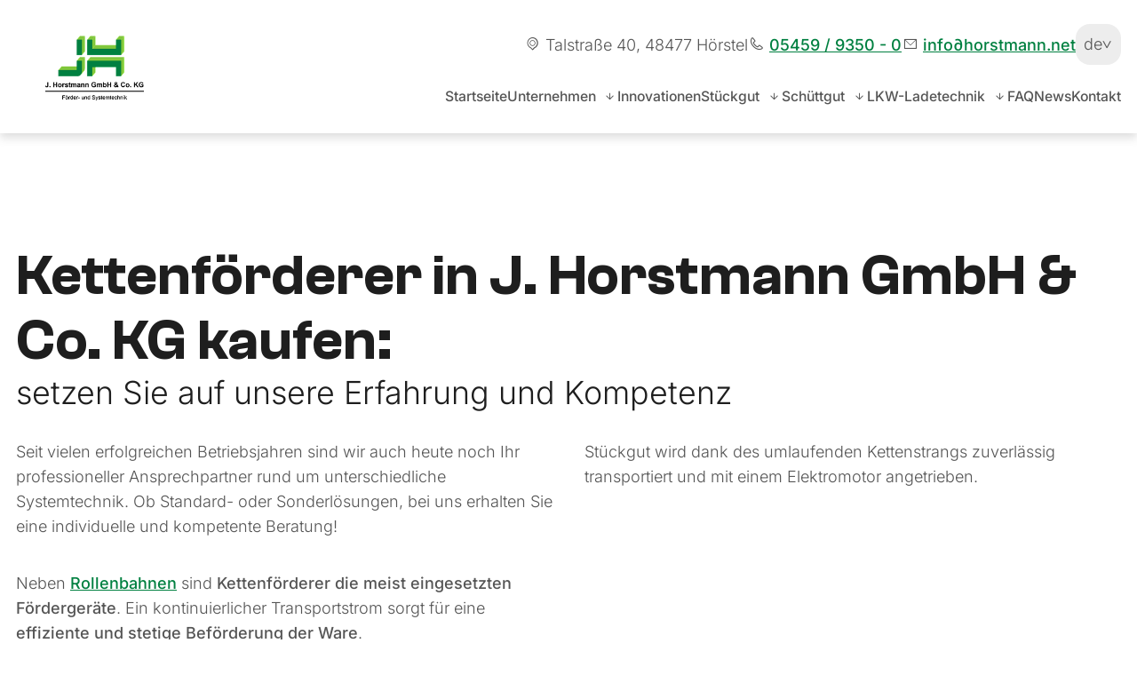

--- FILE ---
content_type: text/html; charset=UTF-8
request_url: https://www.horstmann.net/stueckgut/kettenbahnen
body_size: 13307
content:
<!DOCTYPE html>
<html lang="de" data-fw-version="1.12.0" data-theme data-privacy-control="dark">
<head>
    <meta charset="utf-8">
    <title>Hersteller für Kettenförderer / Kettenbahnen in Hörstel</title>
        <meta name="description" content="Wir sind Ihr professioneller Ansprechpartner rund um unterschiedliche Systemtechnik im Bereich der Förderanlagen. Hier erfahren Sie mehr über unsere Kettenbahnen.">
        <meta property="og:title" content="Hersteller für Kettenförderer / Kettenbahnen in Hörstel">
        <meta property="og:description" content="Wir sind Ihr professioneller Ansprechpartner rund um unterschiedliche Systemtechnik im Bereich der Förderanlagen. Hier erfahren Sie mehr über unsere Kettenbahnen.">
        <meta property="og:type" content="website">
        <meta property="og:url" content="https://www.horstmann.net">
        <meta property="og:image" content="/images/social_branding.png">
        <meta property="og:site_name" content="J. Horstmann GmbH &amp;amp; Co. KG">    <meta name="author" content="J. Horstmann GmbH &amp; Co. KG">
    <meta name="viewport" content="width=device-width, height=device-height, initial-scale=1.0">
    <meta name="thumbnail" content="/images/social_branding.png">
    <meta name="theme-color" content="#85C941">
    <meta name="format-detection" content="telephone=no">
    <link rel="canonical" href="https://www.horstmann.net/stueckgut/kettenbahnen">
    <!-- Fav Icon -->
    <link rel="icon" href="/favicon.ico" type="image/x-icon">
    <!-- Styles -->
    <link rel="stylesheet" href="/css/styles.css?v=1765785307" media="screen">
    <link rel="stylesheet" href="/css/print.css?v=1765785307" media="print">
    
                <style id="cms-theme-configuration-settings">
                  :root[data-theme] {
                        --base-font-size: 18;
                        --base-line-height: 28;
                        --base-border-radius: 200;
                        --h1-size: 78;
                        --h2-size: 73;
                        --h3-size: 68;
                        --h4-size: 63;
                        --h5-size: 58;
                        --h6-size: 53;
                        --color-primary-h: 90;
                        --color-primary-s: 55.7;
                        --color-primary-l: 52.2;
                        --color-primary-text-h: 0;
                        --color-primary-text-s: 0;
                        --color-primary-text-l: 33.3;
                        --color-secondary-h: 150;
                        --color-secondary-s: 100;
                        --color-secondary-l: 25.1;
                        --color-secondary-text-h: 0;
                        --color-secondary-text-s: 0;
                        --color-secondary-text-l: 100;
                        --color-tertiary-h: 90;
                        --color-tertiary-s: 58.3;
                        --color-tertiary-l: 95.3;
                        --color-tertiary-text-h: 0;
                        --color-tertiary-text-s: 0;
                        --color-tertiary-text-l: 33.3;
                        --color-background-h: 0;
                        --color-background-s: 0;
                        --color-background-l: 100;
                        --color-background-text-h: 0;
                        --color-background-text-s: 0;
                        --color-background-text-l: 33.3;
                        --color-surface-h: 0;
                        --color-surface-s: 0;
                        --color-surface-l: 92.9;
                        --color-surface-text-h: 0;
                        --color-surface-text-s: 0;
                        --color-surface-text-l: 33.3;
                        --color-surface-elevated-h: 0;
                        --color-surface-elevated-s: 0;
                        --color-surface-elevated-l: 25.9;
                        --color-surface-elevated-text-h: 0;
                        --color-surface-elevated-text-s: 0;
                        --color-surface-elevated-text-l: 100;
                        --color-warning-h: 0;
                        --color-warning-s: 64.4;
                        --color-warning-l: 50.4;
                        --color-warning-text-h: 0;
                        --color-warning-text-s: 0;
                        --color-warning-text-l: 100;
                        --color-border-h: 210;
                        --color-border-s: 9.9;
                        --color-border-l: 64.3;
                        --color-headlines-h: 0;
                        --color-headlines-s: 0;
                        --color-headlines-l: 11.8;
                        --color-text-h: 0;
                        --color-text-s: 0;
                        --color-text-l: 33.3;
                  }
                  :root[data-theme].contrast-intensify {
                        --color-primary-h: 90;
                        --color-primary-s: 58.2;
                        --color-primary-l: 43.1;
                        --color-secondary-h: 151;
                        --color-secondary-s: 100;
                        --color-secondary-l: 20;
                        --color-tertiary-h: 86;
                        --color-tertiary-s: 53.8;
                        --color-tertiary-l: 97.5;
                        --color-background-h: 0;
                        --color-background-s: 0;
                        --color-background-l: 100;
                        --color-surface-h: 0;
                        --color-surface-s: 0;
                        --color-surface-l: 98;
                        --color-surface-elevated-h: 0;
                        --color-surface-elevated-s: 0;
                        --color-surface-elevated-l: 16.9;
                        --color-warning-h: 0;
                        --color-warning-s: 65.3;
                        --color-warning-l: 44.1;
                        --color-border-h: 0;
                        --color-border-s: 0;
                        --color-border-l: 0;
                        --color-headlines-h: 0;
                        --color-headlines-s: 0;
                        --color-headlines-l: 0;
                        --color-text-h: 0;
                        --color-text-s: 0;
                        --color-text-l: 0;
                  }
                </style>
                <template id="cms-theme-fonts">
                  <style>
                    :root[data-theme] {
                    
                        --font-display: "Clash Grotesk";
                        --font-display-light: 300;
                        --font-display-regular: 400;
                        --font-display-medium: 500;
                        --font-display-semibold: 600;
                        --font-display-bold: 700;
                        --font-main: "Inter";
                        --font-main-light: 300;
                        --font-main-regular: 400;
                        --font-main-medium: 500;
                        --font-main-bold: 700;
                    }
                  </style>
                </template>
                <script type="application/json" data-translations>{"Form data is not valid!":"Formulardaten sind ung\u00fcltig!","FORM_SUBMISSION_ERROR":"Die E-Mail wurde nicht gesendet, weil die folgenden Fehler aufgetreten sind:","FORM_SUBMISSION_SUCCESS":"E-Mail erfolgreich gesendet","Calculate route":"Route berechnen","The field is required":"Dieses Feld ist erforderlich","Invalid email address":"Die E-Mail-Adresse ist ung\u00fcltig","privacyPolicy_not_accepted":"Das Feld Datenschutzerkl\u00e4rung ist obligatorisch"}</script><script type="text/javascript">(function (root) {
    let translations;

    root.__ = function (message) {
        if (translations === (void 0)) {
            let el = document.querySelector('script[data-translations]');

            try {
                translations = JSON.parse(el.textContent);
            } catch (e) {
                translations = {};
            }
        }

        return message in translations ? translations[message] : message;
    };
})(window);</script></head>

<body class="main-template no-js lang-de Stueckgut Stueckgut-Kettenbahnen Kettenbahnen stueckgut stueckgut-kettenbahnen" style="opacity:0">
    <input type="checkbox" id="navi-toggled">
    <div tabindex="-1" data-reset-focus id="back-to-top"></div>
    <a href="#content" tabindex="0" title="Navigation überspringen" class="tab-btn">Navigation überspringen</a>
    <a href="/sitemap" tabindex="0" title="Sitemap anzeigen" rel="nofollow" class="tab-btn">Sitemap anzeigen</a>

    <ul id="quickbar" aria-label="Hauptmenü">
        <li class="accessibility-bar"></li>
        <li>
            <label for="navi-toggled">
                <span aria-haspopup="true" tabindex="0" aria-label="Hauptnavigation öffnen" role="button" data-tooltip="focus-visible" class="contrast-intensify-border">Menü
                    <svg viewBox="0 0 32 32">
                        <path d="M 25 10 H 9 S 9 8.2 9 6 C 9 4 11 2 13 2 S 17 4 17 6 V 26 " />
                        <path d="M 9 16 H 25 H 25" />
                        <path d="M 9 22 H 25 S 25 24 25 26 C 25 29 23 30 21 30 S 17 29 17 26 V 6" />
                    </svg>
                </span>
            </label>
        </li>
    </ul>

    <div data-navigation-status aria-live="assertive" aria-relevant="text" aria-atomic="true" role="status" aria-hidden="false" class="visually-hidden"></div>

    <div id="page-wrap">
        <div class="fixed-navigation">
            <div class="row end middle">
                <div class="branding-col col large-2">
                    <div class="branding-content">
                            <div style="background-size: cover;" class="cms-container-el default-container">
<a title="Fördertechnik aus Hörstel bei Münster | J. Horstmann GmbH &amp; Co. KG" class="cms-logo cms-branding" href="/" target="_self">
<img src="[data-uri]" data-pic-cms-src="/upload/logo/logo.png" alt="Fördertechnik aus Hörstel bei Münster | J. Horstmann GmbH &amp; Co. KG" decoding="async" width="234" height="130">
</a>
</div>
                    </div>
                </div>
                <div class="navi-col col large-10">
                    <div class="first-level" id="navigation">
                        <div class="contactdata"> <div style="background-size: cover;" class="cms-container-el default-container">
<div style="background-size: cover;" class="cms-container-el contacts-flex">
<div class="cms-article contact-bar">

<ul class="contacts">
<li class="map">Talstraße 40, 48477 Hörstel</li>
<li class="phone"><a href="tel:+49545993500" title="Jetzt telefonisch Kontakt mit J. Horstmann GmbH &amp; Co. KG in 48477 Hörstel aufnehmen" class="phone" data-event-type="click" data-event-name="Click To Call">05459 / 9350 - 0</a></li>
<li class="mail"><a href="//www.horstmann.net" class="escape email" title="Schreiben Sie J. Horstmann GmbH &amp; Co. KG in 48477 Hörstel eine E-Mail." data-email="{&quot;name&quot;:&quot;info&quot;,&quot;host&quot;:&quot;horstmann.net&quot;}">info<span class="escape">∂</span>horstmann.net</a></li>
</ul>
</div>
<div style="background-size: cover;" class="cms-container-el">
<div class="cms-module" data-cms-module-name="LanguageSwitcher">
<div class="lang-switcher-container">
    <div class="lang-switcher-languages" role="navigation" tabindex="0" title="Sprachauswahl" aria-label="Sprachauswahl">
        <span class="lang-switcher-select">
            
                            <span class="lang-short-name">de</span>
            
                    </span>
        <div class="lang-switcher-popover">
            <ul class="lang-switcher unstyled-list page-de">
                                    <li class="de active">
                        <a title="Deutsch" aria-current="page" href="?switchLanguage=de" lang="de" aria-label="Diese Seite in Deutsch anzeigen" hreflang="de">

                            
                                                            <span class="lang-short-name">de</span>
                            
                                                    </a>
                    </li>
                                    <li class="en ">
                        <a title="Englisch" href="?switchLanguage=en" lang="en" aria-label="Diese Seite in Englisch anzeigen" hreflang="en">

                            
                                                            <span class="lang-short-name">en</span>
                            
                                                    </a>
                    </li>
                            </ul>
        </div>
    </div>
</div><link rel="stylesheet" href="/modules/LanguageSwitcher/assets/css/style.css?v=1765785307"></div>
</div>
</div>
</div>
</div>
                        <nav>
                            <div class="mobile-nav-branding">
                                <a href="/" class="cms-logo cms-branding" title="Fördertechnik aus Hörstel bei Münster | J. Horstmann GmbH &amp; Co. KG"><img src="/upload/logo/logo.png" alt="Logo - J. Horstmann GmbH &amp; Co. KG" width="234" height="130"></a>                            </div>
                            <div style="background-size: cover;" class="cms-container-el default-container">
<div class="cms-navi navi-main" id="navi-main">
<ul class="navi">
<li class="index">
<a title="Fördertechnik aus Hörstel bei Münster | J. Horstmann GmbH &amp; Co. KG" class="index" href="/" target="_self">
Startseite</a>
</li>
<li class="has-sub">
<span title="Förder- und Systemtechnik J. Horstmann | Unternehmen">
Unternehmen</span>
<ul class="sub">
<li class="unternehmen-ueber-uns">
<a title="Fördertechnik und Systemtechnik J. Horstmann im Münsterland" class="unternehmen-ueber-uns" href="/unternehmen/ueber-uns" target="_self">
Über uns</a>
</li>
<li class="unternehmen-team">
<a title="Systemtechnik aus dem Münsterland | Team bei J. Horstmann" class="unternehmen-team" href="/unternehmen/team" target="_self">
Team</a>
</li>
<li class="unternehmen-historie">
<a title="Hersteller für Förderanlagen in Hörstel | unsere Historie" class="unternehmen-historie" href="/unternehmen/historie" target="_self">
Historie</a>
</li>
<li class="unternehmen-karriere">
<a title="Transporttechnik in Hörstel nahe Münster | Karriere" class="unternehmen-karriere" href="/unternehmen/karriere" target="_self">
Karriere</a>
</li>
<li class="unternehmen-zertifikate">
<a title="Automatisierungstechnik und Lkw-Ladetechnik | Zertifikate" class="unternehmen-zertifikate" href="/unternehmen/zertifikate" target="_self">
Zertifikate</a>
</li>
</ul>
</li>
<li class="innovationen">
<a title="Beförderungssysteme in Hörstel | Innovationen und Zukunft" class="innovationen" href="/innovationen" target="_self">
Innovationen</a>
</li>
<li class="stueckgut active has-sub">
<a title="Stückgutförderanlagen und weitere Systeme zur Automatisierung" class="stueckgut active" href="/stueckgut/" target="_self">
Stückgut</a>
<ul class="sub">
<li class="stueckgut-rollenbahnen">
<a title="Rollenbahnen-Fördertechnik für Stückgut aus Hörstel" class="stueckgut-rollenbahnen" href="/stueckgut/rollenbahnen" target="_self">
Rollenbahnen</a>
</li>
<li class="stueckgut-kettenbahnen active">
<a title="Hersteller für Kettenförderer / Kettenbahnen in Hörstel" class="stueckgut-kettenbahnen active" href="/stueckgut/kettenbahnen" target="_self">
Kettenbahnen</a>
</li>
<li class="stueckgut-eckumsetzer">
<a title="Eckumsetzer kaufen | Lösungen in der Fördertechnik" class="stueckgut-eckumsetzer" href="/stueckgut/eckumsetzer" target="_self">
Eckumsetzer</a>
</li>
<li class="stueckgut-drehsegmente">
<a title="Drehsegmente in Hörstel | Transportsysteme nach Maß" class="stueckgut-drehsegmente" href="/stueckgut/drehsegmente" target="_self">
Drehsegmente</a>
</li>
<li class="stueckgut-schwenkbahnen">
<a title="Schwenkbahnen für Rollen- oder Kettenbahnen in Hörstel" class="stueckgut-schwenkbahnen" href="/stueckgut/schwenkbahnen" target="_self">
Schwenkbahnen</a>
</li>
<li class="stueckgut-palettenlifte">
<a title="Palettenlifte in Hörstel | Liftsysteme für Fördertechnik" class="stueckgut-palettenlifte" href="/stueckgut/palettenlifte" target="_self">
Palettenlifte</a>
</li>
<li class="stueckgut-palettenmagazine">
<a title="Palettenmagazine in Hörstel | Stapeln von Paletten" class="stueckgut-palettenmagazine" href="/stueckgut/palettenmagazine" target="_self">
Palettenmagazine</a>
</li>
<li class="stueckgut-kurven-und-hubtische">
<a title="Rollenbahnkurven- und Hubtische vom Experten in Hörstel" class="stueckgut-kurven-und-hubtische" href="/stueckgut/kurven-und-hubtische" target="_self">
Kurven- und Hubtische</a>
</li>
<li class="stueckgut-scharnier-und-modulbaender">
<a title="Scharnierbänder und Modulbänder im Münsterland kaufen" class="stueckgut-scharnier-und-modulbaender" href="/stueckgut/scharnier-und-modulbaender" target="_self">
Scharnier- und Modulbänder</a>
</li>
<li class="stueckgut-automatisierungstechnik-robotik">
<a title="Automatisierungstechnik (Robotik) in Hörstel bei Münster" class="stueckgut-automatisierungstechnik-robotik" href="/stueckgut/automatisierungstechnik-robotik" target="_self">
Automatisierungstechnik (Robotik)</a>
</li>
<li class="stueckgut-gurtfoerderer">
<a title="Förderbänder in Hörstel bei Münster | Gurtförderer" class="stueckgut-gurtfoerderer" href="/stueckgut/gurtfoerderer" target="_self">
Gurtförderer</a>
</li>
<li class="stueckgut-automatische-lkw-ladetechnik">
<a title="Hersteller / Produzent von Lkw-Ladetechnik für Stückgüter" class="stueckgut-automatische-lkw-ladetechnik" href="/stueckgut/automatische-lkw-ladetechnik" target="_self">
Automatische LKW-Ladetechnik</a>
</li>
<li class="stueckgut-komplette-projekte">
<a title="Transportanlagen in Hörstel | Realisierung kompletter Projekte" class="stueckgut-komplette-projekte" href="/stueckgut/komplette-projekte" target="_self">
Komplette Projekte</a>
</li>
</ul>
</li>
<li class="schuettgut has-sub">
<a title="Schüttgut-Transporttechnik von der J. Horstmann GmbH &amp; Co. KG" class="schuettgut" href="/schuettgut/" target="_self">
Schüttgut</a>
<ul class="sub">
<li class="schuettgut-foerderanlagen">
<a title="Förderanlagen für Schüttgut in Hörstel bei Münster kaufen" class="schuettgut-foerderanlagen" href="/schuettgut/foerderanlagen" target="_self">
Förderanlagen</a>
</li>
<li class="schuettgut-bandstrassen">
<a title="Bandstraßen | Gurtförderer und Fördertechnik aus Hörstel" class="schuettgut-bandstrassen" href="/schuettgut/bandstrassen" target="_self">
Bandstraßen</a>
</li>
<li class="schuettgut-magnetabscheider">
<a title="Verkauf von diversen Magnetabscheidern und Magnettrommeln" class="schuettgut-magnetabscheider" href="/schuettgut/magnetabscheider" target="_self">
Magnetabscheider</a>
</li>
<li class="schuettgut-kastenschicker">
<a title="Kastenbeschicker für Flüssigbeton in Hörstel bei Münster" class="schuettgut-kastenschicker" href="/schuettgut/kastenschicker" target="_self">
Kastenschicker</a>
</li>
<li class="schuettgut-sammelbaender">
<a title="Sammelbänder für Schüttgutransporte aus dem Münsterland" class="schuettgut-sammelbaender" href="/schuettgut/sammelbaender" target="_self">
Sammelbänder</a>
</li>
<li class="schuettgut-l-und-z-wellenkantfoerderer">
<a title="L- und Z-Wellenkantförderer / Gurtförderer kaufen | Händler" class="schuettgut-l-und-z-wellenkantfoerderer" href="/schuettgut/l-und-z-wellenkantfoerderer" target="_self">
L- und Z-Wellenkantförderer</a>
</li>
<li class="schuettgut-dosier-lese-und-verteilbaender">
<a title="Dosier-, Lese- und Verteilbänder direkt vom Hersteller kaufen" class="schuettgut-dosier-lese-und-verteilbaender" href="/schuettgut/dosier-lese-und-verteilbaender" target="_self">
Dosier-, Lese- und Verteilbänder</a>
</li>
<li class="schuettgut-metallsuchgeraete">
<a title="Metallsuchgeräte und Metalldetektoren für die Industrie" class="schuettgut-metallsuchgeraete" href="/schuettgut/metallsuchgeraete" target="_self">
Metallsuchgeräte</a>
</li>
<li class="schuettgut-spezialtransportbaender">
<a title="Deutscher Hersteller für Fördertechnik | Spezialtransportbänder" class="schuettgut-spezialtransportbaender" href="/schuettgut/spezialtransportbaender" target="_self">
Spezialtransportbänder</a>
</li>
<li class="schuettgut-abstreifsysteme">
<a title="Abstreifsysteme zur Reinigung von Fördergurten in Hörstel" class="schuettgut-abstreifsysteme" href="/schuettgut/abstreifsysteme" target="_self">
Abstreifsysteme</a>
</li>
<li class="schuettgut-bandwaagen">
<a title="Bandwaagen für Förderbänder kaufen in Hörstel bei Münster" class="schuettgut-bandwaagen" href="/schuettgut/bandwaagen" target="_self">
Bandwaagen</a>
</li>
<li class="schuettgut-gewichtsspannstationen">
<a title="Gewichtsspannstationen für Förderbänder in Hörstel kaufen" class="schuettgut-gewichtsspannstationen" href="/schuettgut/gewichtsspannstationen" target="_self">
Gewichtsspannstationen</a>
</li>
<li class="schuettgut-materialverteiler">
<a title="Materialverteiler für den Schüttguttransport in Hörstel" class="schuettgut-materialverteiler" href="/schuettgut/materialverteiler" target="_self">
Materialverteiler</a>
</li>
<li class="schuettgut-hydraulisch-aufklappbare-antriebsstationen">
<a title="Hydraulisch aufklappbare Antriebsstationen kaufen | Händler" class="schuettgut-hydraulisch-aufklappbare-antriebsstationen" href="/schuettgut/hydraulisch-aufklappbare-antriebsstationen" target="_self">
Hydraulisch aufklappbare Antriebsstationen</a>
</li>
<li class="schuettgut-doppelgurtfoerderer">
<a title="Doppelgurtförderer für den Schüttguttransport in Hörstel" class="schuettgut-doppelgurtfoerderer" href="/schuettgut/doppelgurtfoerderer" target="_self">
Doppelgurtförderer</a>
</li>
<li class="schuettgut-automatische-lkw-ladetechnik">
<a title="Hersteller / Händler für automatische LKW-Ladetechnik" class="schuettgut-automatische-lkw-ladetechnik" href="/schuettgut/automatische-lkw-ladetechnik" target="_self">
Automatische LKW-Ladetechnik</a>
</li>
<li class="schuettgut-komplette-projekte">
<a title="Fördertechnik für Schüttgüter kaufen | Projektabwicklung" class="schuettgut-komplette-projekte" href="/schuettgut/komplette-projekte" target="_self">
Komplette Projekte</a>
</li>
</ul>
</li>
<li class="lkw-ladetechnik has-sub">
<a title="Moderne Lkw-Ladetechnik für Schüttgut und für Stückgut" class="lkw-ladetechnik" href="/lkw-ladetechnik/" target="_self">
LKW-Ladetechnik</a>
<ul class="sub">
<li class="lkw-ladetechnik-schuettgut">
<a title="Schüttgutförderung aus Hörstel | Lkw-Ladetechnik vom Profi" class="lkw-ladetechnik-schuettgut" href="/lkw-ladetechnik/schuettgut" target="_self">
Schüttgut</a>
</li>
<li class="lkw-ladetechnik-stueckgut">
<a title="Lkw-Ladetechnik für Stückgüter aus dem Münsterland von Horstmann" class="lkw-ladetechnik-stueckgut" href="/lkw-ladetechnik/stueckgut" target="_self">
Stückgut</a>
</li>
</ul>
</li>
<li class="faq">
<a title="Automatisierungstechnik &amp; Fördertechnik im Kühlhaus | FAQ" class="faq" href="/faq" target="_self">
FAQ</a>
</li>
<li class="news">
<a title="Förderbänder und Förderanlagen aus Hörstel | unsere News" class="news" href="/news" target="_self">
News</a>
</li>
<li class="kontakt">
<a title="Ihr Kontakt zu uns | J. Horstmann GmbH &amp; Co. KG aus Hörstel" class="kontakt" href="/kontakt/" target="_self">
Kontakt</a>
</li>
<li class="anfahrt">
<a title="Ihr Weg zu J. Horstmann GmbH &amp; Co. KG aus Hörstel" class="anfahrt" href="/anfahrt" target="_self">
Anfahrt</a>
</li>
<li class="impressum">
<a title="J. Horstmann GmbH &amp; Co. KG, 48477 Hörstel | Impressum" class="impressum" href="/impressum" target="_self">
Impressum</a>
</li>
<li class="datenschutzerklaerung">
<a title="Verarbeitung von Informationen &amp; Daten bei J. Horstmann GmbH &amp; Co. KG" class="datenschutzerklaerung" href="/datenschutzerklaerung" target="_self">
Datenschutzerklärung</a>
</li>
<li class="digitale-barrierefreiheit">
<a title="Unsere Erklärung zur digitalen Barrierefreiheit" class="digitale-barrierefreiheit" href="/digitale-barrierefreiheit" target="_self">
Digitale Barrierefreiheit</a>
</li>
</ul>
</div>
</div>
                        </nav>
                    </div>
                </div>
            </div>
        </div>
        <div style="background-size: cover;" class="cms-container-el default-container quickbtns">
<div class="cms-module" data-cms-module-name="QuickButtons">


<script>var cssData = {
    "config-version": "1",
    "image-path": "\"..\/images\/\" !default",
    "base-font-size": 18,
    "base-line-height": 28,
    "h1-size": 78,
    "h2-size": 73,
    "h3-size": 68,
    "h4-size": 63,
    "h5-size": 58,
    "h6-size": 53,
    "fontMap": {
        "display": {
            "name": "Clash Grotesk",
            "weights": {
                "light": 300,
                "regular": 400,
                "medium": 500,
                "semibold": 600,
                "bold": 700
            }
        },
        "main": {
            "name": "Inter",
            "weights": {
                "light": 300,
                "regular": 400,
                "medium": 500,
                "bold": 700
            }
        }
    },
    "colorMap": {
        "primary": {
            "main": "#85C941",
            "contrast": "#6EAE2E",
            "text": "#555555"
        },
        "secondary": {
            "main": "#008041",
            "contrast": "#006634",
            "text": "#ffffff"
        },
        "tertiary": {
            "main": "#F3FAEC",
            "contrast": "#F9FCF5",
            "text": "#555555"
        },
        "background": {
            "main": "#ffffff",
            "contrast": "#ffffff",
            "text": "#555555"
        },
        "surface": {
            "main": "#ededed",
            "contrast": "#fafafa",
            "text": "#555555"
        },
        "surface-elevated": {
            "main": "#424242",
            "contrast": "#2b2b2b",
            "text": "#ffffff"
        },
        "warning": {
            "main": "#D22F2F",
            "contrast": "#BA2727",
            "text": "#ffffff"
        },
        "border": {
            "main": "#9ba4ad",
            "contrast": "#000000"
        },
        "headlines": {
            "main": "#1E1E1E",
            "contrast": "#000000"
        },
        "text": {
            "main": "#555555",
            "contrast": "#000000"
        }
    },
    "break": "large",
    "base-gap": 18,
    "rowMaxWidth": "1620px",
    "space-sm": "30 50",
    "space-md": "40 100",
    "space-lg": "50 150",
    "space-xl": "50 200",
    "video-formats": "\"16\/9\" \"1\/1\" \"3\/4\" \"4\/3\" \"9\/16\" \"21\/9\" \"9\/21\"",
    "columnCount": 12,
    "column-count": "$columnCount",
    "base-border": "rem(1px) solid color(border)",
    "base-border-radius": 200,
    "base-border-radius-limited": 16,
    "base-box-shadow": "0px rem(5px) rem(10px) 0px color-text(background, .2)",
    "base-outline": "rem(1px) solid color(border)",
    "focus-outline-color": "color-lightness(color(warning), 10%)",
    "focus-outline": "rem(2px) solid #{config(focus-outline-color)}",
    "enable-back-to-top": "false",
    "bpContext": "16px",
    "hide-text-direction": "right",
    "icon-font": "icomoon",
    "icon-map": {
        "angle-left": "\\ea24",
        "angle-right": "\\ea2a",
        "arrow-up": "\\ea21",
        "arrow-right": "\\ea1f",
        "arrow-down": "\\ea1d",
        "arrow-left": "\\ea1e",
        "envelope": "\\e9b0",
        "exclamation": "\\e90b",
        "minus": "\\e902",
        "plus": "\\e903",
        "phone": "\\ea81",
        "times": "\\e90a",
        "map-marker": "\\ea3d",
        "clock": "\\e968"
    },
    "gridMap": {
        "default": {
            "width": "360px",
            "cols": [
                1,
                2,
                3,
                4,
                5,
                6,
                7,
                8,
                9,
                10,
                11,
                12,
                "auto"
            ],
            "prefix": [
                0,
                1,
                2,
                3,
                4,
                5,
                6,
                7,
                8,
                9,
                10,
                11,
                12
            ],
            "suffix": [
                0,
                1,
                2,
                3,
                4,
                5,
                6,
                7,
                8,
                9,
                10,
                11,
                12
            ],
            "start": [
                "justify-content:flex-start"
            ],
            "center": [
                "justify-content:center"
            ],
            "end": [
                "justify-content:flex-end"
            ],
            "between": [
                "justify-content:space-between"
            ],
            "around": [
                "justify-content:space-around"
            ],
            "top": [
                "align-items:flex-start"
            ],
            "middle": [
                "align-items:center"
            ],
            "baseline": [
                "align-items:flex-baseline"
            ],
            "bottom": [
                "align-items:flex-end"
            ],
            "stretch": [
                "align-items:stretch"
            ],
            "reverse": [
                "flex-direction:row-reverse"
            ],
            "forward": [
                "flex-direction:row"
            ],
            "first": [
                "order:-1"
            ],
            "last": [
                "order:1"
            ],
            "unset": [
                "order:0"
            ]
        },
        "tiny": {
            "width": "480px",
            "cols": [
                1,
                2,
                3,
                4,
                5,
                6,
                7,
                8,
                9,
                10,
                11,
                12,
                "auto"
            ],
            "prefix": [
                0,
                1,
                2,
                3,
                4,
                5,
                6,
                7,
                8,
                9,
                10,
                11,
                12
            ],
            "suffix": [
                0,
                1,
                2,
                3,
                4,
                5,
                6,
                7,
                8,
                9,
                10,
                11,
                12
            ],
            "start": [
                "justify-content:flex-start"
            ],
            "center": [
                "justify-content:center"
            ],
            "end": [
                "justify-content:flex-end"
            ],
            "between": [
                "justify-content:space-between"
            ],
            "around": [
                "justify-content:space-around"
            ],
            "top": [
                "align-items:flex-start"
            ],
            "middle": [
                "align-items:center"
            ],
            "baseline": [
                "align-items:flex-baseline"
            ],
            "bottom": [
                "align-items:flex-end"
            ],
            "stretch": [
                "align-items:stretch"
            ],
            "reverse": [
                "flex-direction:row-reverse"
            ],
            "forward": [
                "flex-direction:row"
            ],
            "first": [
                "order:-1"
            ],
            "last": [
                "order:1"
            ],
            "unset": [
                "order:0"
            ]
        },
        "small": {
            "width": "640px",
            "cols": [
                1,
                2,
                3,
                4,
                5,
                6,
                7,
                8,
                9,
                10,
                11,
                12,
                "auto"
            ],
            "prefix": [
                0,
                1,
                2,
                3,
                4,
                5,
                6,
                7,
                8,
                9,
                10,
                11,
                12
            ],
            "suffix": [
                0,
                1,
                2,
                3,
                4,
                5,
                6,
                7,
                8,
                9,
                10,
                11,
                12
            ],
            "start": [
                "justify-content:flex-start"
            ],
            "center": [
                "justify-content:center"
            ],
            "end": [
                "justify-content:flex-end"
            ],
            "between": [
                "justify-content:space-between"
            ],
            "around": [
                "justify-content:space-around"
            ],
            "top": [
                "align-items:flex-start"
            ],
            "middle": [
                "align-items:center"
            ],
            "baseline": [
                "align-items:flex-baseline"
            ],
            "bottom": [
                "align-items:flex-end"
            ],
            "stretch": [
                "align-items:stretch"
            ],
            "reverse": [
                "flex-direction:row-reverse"
            ],
            "forward": [
                "flex-direction:row"
            ],
            "first": [
                "order:-1"
            ],
            "last": [
                "order:1"
            ],
            "unset": [
                "order:0"
            ]
        },
        "medium": {
            "width": "760px",
            "cols": [
                1,
                2,
                3,
                4,
                5,
                6,
                7,
                8,
                9,
                10,
                11,
                12,
                "auto"
            ],
            "prefix": [
                0,
                1,
                2,
                3,
                4,
                5,
                6,
                7,
                8,
                9,
                10,
                11,
                12
            ],
            "suffix": [
                0,
                1,
                2,
                3,
                4,
                5,
                6,
                7,
                8,
                9,
                10,
                11,
                12
            ],
            "start": [
                "justify-content:flex-start"
            ],
            "center": [
                "justify-content:center"
            ],
            "end": [
                "justify-content:flex-end"
            ],
            "between": [
                "justify-content:space-between"
            ],
            "around": [
                "justify-content:space-around"
            ],
            "top": [
                "align-items:flex-start"
            ],
            "middle": [
                "align-items:center"
            ],
            "baseline": [
                "align-items:flex-baseline"
            ],
            "bottom": [
                "align-items:flex-end"
            ],
            "stretch": [
                "align-items:stretch"
            ],
            "reverse": [
                "flex-direction:row-reverse"
            ],
            "forward": [
                "flex-direction:row"
            ],
            "first": [
                "order:-1"
            ],
            "last": [
                "order:1"
            ],
            "unset": [
                "order:0"
            ]
        },
        "large": {
            "width": "992px",
            "cols": [
                1,
                2,
                3,
                4,
                5,
                6,
                7,
                8,
                9,
                10,
                11,
                12,
                "auto"
            ],
            "prefix": [
                0,
                1,
                2,
                3,
                4,
                5,
                6,
                7,
                8,
                9,
                10,
                11,
                12
            ],
            "suffix": [
                0,
                1,
                2,
                3,
                4,
                5,
                6,
                7,
                8,
                9,
                10,
                11,
                12
            ],
            "start": [
                "justify-content:flex-start"
            ],
            "center": [
                "justify-content:center"
            ],
            "end": [
                "justify-content:flex-end"
            ],
            "between": [
                "justify-content:space-between"
            ],
            "around": [
                "justify-content:space-around"
            ],
            "top": [
                "align-items:flex-start"
            ],
            "middle": [
                "align-items:center"
            ],
            "baseline": [
                "align-items:flex-baseline"
            ],
            "bottom": [
                "align-items:flex-end"
            ],
            "stretch": [
                "align-items:stretch"
            ],
            "reverse": [
                "flex-direction:row-reverse"
            ],
            "forward": [
                "flex-direction:row"
            ],
            "first": [
                "order:-1"
            ],
            "last": [
                "order:1"
            ],
            "unset": [
                "order:0"
            ]
        },
        "giant": {
            "width": "1200px",
            "cols": [
                1,
                2,
                3,
                4,
                5,
                6,
                7,
                8,
                9,
                10,
                11,
                12,
                "auto"
            ],
            "prefix": [
                0,
                1,
                2,
                3,
                4,
                5,
                6,
                7,
                8,
                9,
                10,
                11,
                12
            ],
            "suffix": [
                0,
                1,
                2,
                3,
                4,
                5,
                6,
                7,
                8,
                9,
                10,
                11,
                12
            ],
            "start": [
                "justify-content:flex-start"
            ],
            "center": [
                "justify-content:center"
            ],
            "end": [
                "justify-content:flex-end"
            ],
            "between": [
                "justify-content:space-between"
            ],
            "around": [
                "justify-content:space-around"
            ],
            "top": [
                "align-items:flex-start"
            ],
            "middle": [
                "align-items:center"
            ],
            "baseline": [
                "align-items:flex-baseline"
            ],
            "bottom": [
                "align-items:flex-end"
            ],
            "stretch": [
                "align-items:stretch"
            ],
            "reverse": [
                "flex-direction:row-reverse"
            ],
            "forward": [
                "flex-direction:row"
            ],
            "first": [
                "order:-1"
            ],
            "last": [
                "order:1"
            ],
            "unset": [
                "order:0"
            ]
        },
        "huge": {
            "width": "1364px",
            "cols": [
                1,
                2,
                3,
                4,
                5,
                6,
                7,
                8,
                9,
                10,
                11,
                12,
                "auto"
            ],
            "prefix": [
                0,
                1,
                2,
                3,
                4,
                5,
                6,
                7,
                8,
                9,
                10,
                11,
                12
            ],
            "suffix": [
                0,
                1,
                2,
                3,
                4,
                5,
                6,
                7,
                8,
                9,
                10,
                11,
                12
            ],
            "start": [
                "justify-content:flex-start"
            ],
            "center": [
                "justify-content:center"
            ],
            "end": [
                "justify-content:flex-end"
            ],
            "between": [
                "justify-content:space-between"
            ],
            "around": [
                "justify-content:space-around"
            ],
            "top": [
                "align-items:flex-start"
            ],
            "middle": [
                "align-items:center"
            ],
            "baseline": [
                "align-items:flex-baseline"
            ],
            "bottom": [
                "align-items:flex-end"
            ],
            "stretch": [
                "align-items:stretch"
            ],
            "reverse": [
                "flex-direction:row-reverse"
            ],
            "forward": [
                "flex-direction:row"
            ],
            "first": [
                "order:-1"
            ],
            "last": [
                "order:1"
            ],
            "unset": [
                "order:0"
            ]
        },
        "full": {
            "width": "1520px",
            "cols": [
                1,
                2,
                3,
                4,
                5,
                6,
                7,
                8,
                9,
                10,
                11,
                12,
                "auto"
            ],
            "prefix": [
                0,
                1,
                2,
                3,
                4,
                5,
                6,
                7,
                8,
                9,
                10,
                11,
                12
            ],
            "suffix": [
                0,
                1,
                2,
                3,
                4,
                5,
                6,
                7,
                8,
                9,
                10,
                11,
                12
            ],
            "start": [
                "justify-content:flex-start"
            ],
            "center": [
                "justify-content:center"
            ],
            "end": [
                "justify-content:flex-end"
            ],
            "between": [
                "justify-content:space-between"
            ],
            "around": [
                "justify-content:space-around"
            ],
            "top": [
                "align-items:flex-start"
            ],
            "middle": [
                "align-items:center"
            ],
            "baseline": [
                "align-items:flex-baseline"
            ],
            "bottom": [
                "align-items:flex-end"
            ],
            "stretch": [
                "align-items:stretch"
            ],
            "reverse": [
                "flex-direction:row-reverse"
            ],
            "forward": [
                "flex-direction:row"
            ],
            "first": [
                "order:-1"
            ],
            "last": [
                "order:1"
            ],
            "unset": [
                "order:0"
            ]
        },
        "cut": {
            "width": "$rowMaxWidth",
            "cols": [
                1,
                2,
                3,
                4,
                5,
                6,
                7,
                8,
                9,
                10,
                11,
                12,
                "auto"
            ],
            "prefix": [
                0,
                1,
                2,
                3,
                4,
                5,
                6,
                7,
                8,
                9,
                10,
                11,
                12
            ],
            "suffix": [
                0,
                1,
                2,
                3,
                4,
                5,
                6,
                7,
                8,
                9,
                10,
                11,
                12
            ],
            "start": [
                "justify-content:flex-start"
            ],
            "center": [
                "justify-content:center"
            ],
            "end": [
                "justify-content:flex-end"
            ],
            "between": [
                "justify-content:space-between"
            ],
            "around": [
                "justify-content:space-around"
            ],
            "top": [
                "align-items:flex-start"
            ],
            "middle": [
                "align-items:center"
            ],
            "baseline": [
                "align-items:flex-baseline"
            ],
            "bottom": [
                "align-items:flex-end"
            ],
            "stretch": [
                "align-items:stretch"
            ],
            "reverse": [
                "flex-direction:row-reverse"
            ],
            "forward": [
                "flex-direction:row"
            ],
            "first": [
                "order:-1"
            ],
            "last": [
                "order:1"
            ],
            "unset": [
                "order:0"
            ]
        }
    }
}</script><script>
    (function() {
        if (!document.getElementById('qb-style-qb-457f5630')) {
            const style = document.createElement('style');
            style.id = 'qb-style-qb-457f5630';
            style.textContent = `
                [id="qb-457f5630"].quickbuttons {
                    --qb-primary-bg: var(--color-secondary);
                    --qb-primary-color: var(--color-secondary-text);
                    --qb-primary-lightness: 15;
                    --qb-secondary-bg: var(--color-secondary);
                    --qb-secondary-color: var(--color-secondary-text);
                    --qb-secondary-lightness: -15;
                    --qb-surface-bg: var(--color-surface);
                    --qb-surface-color: var(--color-surface-text);
                    --qb-surface-lightness: 15;
                }
                [id="qb-457f5630"].quickbuttons--mobile {
                    --qb-m-font-scale: 80;
                    --qb-m-icon-scale: 80;
                    --qb-m-size: 45px;
                    --qb-m-gap: 0px;
                    --qb-m-border-radius: 0px;
                }
                [id="qb-457f5630"].quickbuttons--desktop {
                    --qb-d-font-scale: 100;
                    --qb-d-icon-scale: 100;
                    --qb-d-gap: 10px;
                    --qb-d-size: 50px;
                    --qb-d-border-radius: 100px;
                }
            `;
            document.head.appendChild(style);
        }
    })();
</script>

<div data-quickbuttons-module>

	<aside id="qb-457f5630" class="quickbuttons" data-enable-mobile="1" data-enable-desktop="1" data-bp="992" data-pos-mobile="bottom" data-pos-desktop="right" data-delay-mobile="500" data-delay-desktop="500" data-monitored-top-mobile data-monitored-bottom-mobile data-monitored-top-desktop data-monitored-bottom-desktop data-heights-to-monitor="[]" data-contrast-config="{&quot;enabled&quot;:true,&quot;order&quot;:&quot;before&quot;,&quot;replace&quot;:true}" style="display:none">

        <ul class="unstyled-list quickbuttons__list" aria-label="Schnellzugriff auf Kontaktmöglichkeiten">

            
                
                <li class="quickbuttons__item">

                                            
                                                


<i class="quickbuttons__icon icon icon-map-marker"></i>
    


    <address><span>Talstraße 40, </span><span>48477 Hörstel</span></address>




                                    </li>
                
                <li class="quickbuttons__item">

                                            
                                                


<i class="quickbuttons__icon icon icon-phone"></i>
    


    <a href="tel:+49545993500" title="Jetzt telefonisch Kontakt mit J. Horstmann GmbH &amp; Co. KG in 48477 Hörstel aufnehmen" class="phone" data-event-type="click" data-event-name="Click To Call">05459 / 9350 - 0</a>



                                    </li>
                
                <li class="quickbuttons__item">

                                            
                                                


<i class="quickbuttons__icon icon icon-envelope"></i>
    


    <a href="//www.horstmann.net" class="escape email" title="Schreiben Sie J. Horstmann GmbH &amp; Co. KG in 48477 Hörstel eine E-Mail." data-email="{&quot;name&quot;:&quot;info&quot;,&quot;host&quot;:&quot;horstmann.net&quot;}">info<span class="escape">∂</span>horstmann.net</a>



                                    </li>
                
                <li class="quickbuttons__item">

                                            
                                                


<i class="quickbuttons__icon icon icon-clock"></i>
    


                <dl class="cms-opening-hours-combinedShort"><dt>Mo - Do:</dt><dd>08:00 - 17:00</dd><dt>Fr:</dt><dd>08:00 - 15:00</dd></dl>
        



                                    </li>
                
                <li class="quickbuttons__item">

                                            
                                                


<i class="quickbuttons__icon icon icon-arrow-up"></i>
    
    <a href="#back-to-top" title="Zum Seitenanfang"><span>Zum Seitenanfang</span></a>


                                    </li>
                                    </ul>
    </aside>

</div>


<script>
    // Load QuickButtons with lowest priority for maximum PageSpeed score
    if (!window.quickButtonsAssetsLoaded) {
        window.quickButtonsAssetsLoaded = true;

        function loadQuickButtons() {
            // Load CSS (non-blocking)
            const link = document.createElement('link');
            link.rel = 'stylesheet';
            link.href = '/modules/QuickButtons/assets/css/style.css';
            document.head.appendChild(link);

            // Load JavaScript module
            const script = document.createElement('script');
            script.src = '/modules/QuickButtons/assets/js/quickButtons.js';
            script.type = 'module'; // ES6 module support
            document.head.appendChild(script);
        }

        // Use requestIdleCallback for idle-time loading (lowest priority)
        // This ensures QuickButtons doesn't compete with critical rendering
        if ('requestIdleCallback' in window) {
            // Wait for browser idle time
            if (document.readyState === 'complete') {
                requestIdleCallback(loadQuickButtons);
            } else {
                window.addEventListener('load', function() {
                    requestIdleCallback(loadQuickButtons);
                }, { once: true });
            }
        } else {
            // Fallback for browsers without requestIdleCallback
            if (document.readyState === 'complete') {
                loadQuickButtons();
            } else {
                window.addEventListener('load', loadQuickButtons, { once: true });
            }
        }
    }
</script></div>
</div>

        
        <main id="content">
            <div style="background-size: cover;" class="cms-container-el default-container padding-lg padding-lg-bottom-equal">
<div class="row padding-lg-bottom stretch center">
<div class="col default-11 cut-12 large-12">
<h1 class="cms-title">
Kettenförderer in J. Horstmann GmbH &amp; Co. KG kaufen:&nbsp;<span>setzen Sie auf unsere Erfahrung und Kompetenz</span></h1>
</div>
<div class="col default-11 large-6">
<div class="cms-article">

<p>Seit vielen erfolgreichen Betriebsjahren sind wir auch heute noch Ihr professioneller Ansprechpartner rund um unterschiedliche Systemtechnik. Ob Standard- oder Sonderlösungen, bei uns erhalten Sie eine individuelle und kompetente Beratung!</p>
<p>Neben <a href="/stueckgut/rollenbahnen" title="Rollenbahnen-Fördertechnik für Stückgut aus Hörstel" target="_self">Rollenbahnen</a> sind <strong>Kettenförderer die meist eingesetzten Fördergeräte</strong>. Ein kontinuierlicher Transportstrom sorgt für eine <strong>effiziente und stetige Beförderung der Ware</strong>.</p>
</div>
</div>
<div class="col default-11 large-6">
<div class="cms-article">

<p>Stückgut wird dank des umlaufenden Kettenstrangs zuverlässig transportiert und mit einem Elektromotor angetrieben.</p>
</div>
</div>
</div>
<div class="row padding-lg-bottom stretch center">
<div class="col default-11 cut-12 large-12">
<h2 class="cms-title">
Gemeinsam finden wir <span>den passenden Kettenförderer für Ihre Projekte!</span></h2>
</div>
<div class="col default-11 large-6">
<div class="cms-article">

<p>Erklären Sie uns Ihre Vorstellungen und Ihre Beförderungsbedingungen und wir finden mit Sicherheit <strong>den passenden Kettenförderer</strong> für Ihr Unternehmen.</p>
<p>Bei uns erhalten Sie ausschließlich<strong> Ware von hoher Qualität</strong> sowie einen <strong>schnellen Service</strong> rund um alle Ersatzteile.</p>
<p>Kontaktieren Sie uns in Hörstel und wir werden uns schnellstmöglich um Ihr Anliegen kümmern und Ihnen als professioneller Ansprechpartner <strong>auch bei</strong> <strong>Sonderlösungen </strong>zur Seite stehen!</p>
<p><strong>Wir freuen uns auf eine erfolgreiche Zusammenarbeit!</strong></p>
<p>Für eine optimale Förderungstechnik sollten Sie einem Fachmann vertrauen, der Ihnen die verschiedensten <strong>Möglichkeiten rund um die Kettenförderer</strong> aufzeigt:</p>
<ul></ul>
</div>
</div>
<div class="col default-11 large-6">
<div class="cms-article">

<ul>
<li>Modulbauweise (2-spurig / 10-spurig)</li>
<li>Kettenspannung im Untertrum oder stirnseitig</li>
<li>Simplex-, Duplexkette oder Sonderketten&nbsp;&nbsp;</li>
<li>Spezialprofile</li>
<li>Tragkraft bis 2.000 kg/m</li>
<li>Drehstromgetriebemotor</li>
<li>Festantrieb oder Staufunktion</li>
<li>Bis 150° oder bis -30°</li>
<li>Lackiert, feuerverzinkt oder Edelstahl</li>
<li>Mit oder ohne&nbsp;Zwischenspurabdeckung&nbsp;</li>
<li>Und vieles mehr</li>
</ul>
<p>Sie haben eine erste <strong>Frage </strong>oder wollen direkt Ihr <strong>Projekt mit uns besprechen?</strong> Dann freuen wir uns auf Ihre Kontaktaufnahme! Rufen Sie uns einfach unter <strong>✆ <a href="tel:+49545993500" title="Jetzt telefonisch Kontakt mit J. Horstmann GmbH &amp; Co. KG in 48477 Hörstel aufnehmen" class="phone" data-event-type="click" data-event-name="Click To Call">05459 / 9350 - 0</a></strong> an. Es lohnt sich!</p>
</div>
</div>
</div>
<div class="row stretch center">
<div class="col default-11 cut-12">
<div class="cms-gallery modalGallery cms-el-row" data-gallery-element data-gallery-element-type="LazyLoading" data-gallery-ajax-loading="true" data-gallery-items-per-page="10">
<div style="width: 100%; height: auto;" class="cms-gallery-image cms-el-col cms-el-col-6 cms-el-tiny-6 cms-el-small-4 cms-el-medium-4 cms-el-large-3 cms-el-giant-3 cms-el-huge-2 cms-el-full-2 modalGallery-1" data-imagegallery>
<figure>
<a title="3 spuriger Kettenförderer mit Abdeckungen" class href="/upload/galleries/gallery_69284bfb1c9bf257b145bc6a/resized/resized_639c7108e27921b3fe7ba320_4ba8c18fc9a105af94b00b0c1dacc35c513f1ec5c631a26a1705680f92dce1bd_63a17066.jpeg" target="_blank">
<picture>
<source media="(max-width:640px)" srcset="[data-uri] 1x" data-cms-srcset="/upload/galleries/gallery_69284bfb1c9bf257b145bc6a/small/small_639c7108e27921b3fe7ba320_0bec3eedf1595717949b2f94d3d81f6af5f1daf28da1bd0604be1b24703dad11_63a17067.webp 1x, /upload/galleries/gallery_69284bfb1c9bf257b145bc6a/small/small_639c7108e27921b3fe7ba320_f7796ee4ab7049be85ba78912275989222383d3d0c93732a127edc9a2024faf5_63a17067.webp 2x" type="image/webp">
<source media="(max-width:640px)" srcset="[data-uri] 1x" data-cms-srcset="/upload/galleries/gallery_69284bfb1c9bf257b145bc6a/small/small_639c7108e27921b3fe7ba320_4ba8c18fc9a105af94b00b0c1dacc35c513f1ec5c631a26a1705680f92dce1bd_63a17067.jpeg" type="image/jpeg">
<source media="(max-width:760px)" srcset="[data-uri] 1x" data-cms-srcset="/upload/galleries/gallery_69284bfb1c9bf257b145bc6a/medium/medium_639c7108e27921b3fe7ba320_0bec3eedf1595717949b2f94d3d81f6af5f1daf28da1bd0604be1b24703dad11_63a17068.webp 1x, /upload/galleries/gallery_69284bfb1c9bf257b145bc6a/medium/medium_639c7108e27921b3fe7ba320_f7796ee4ab7049be85ba78912275989222383d3d0c93732a127edc9a2024faf5_63a17068.webp 2x" type="image/webp">
<source media="(max-width:760px)" srcset="[data-uri] 1x" data-cms-srcset="/upload/galleries/gallery_69284bfb1c9bf257b145bc6a/medium/medium_639c7108e27921b3fe7ba320_4ba8c18fc9a105af94b00b0c1dacc35c513f1ec5c631a26a1705680f92dce1bd_63a17068.jpeg" type="image/jpeg">
<source media="(min-width:760px)" srcset="[data-uri] 1x" data-cms-srcset="/upload/galleries/gallery_69284bfb1c9bf257b145bc6a/large/large_639c7108e27921b3fe7ba320_0bec3eedf1595717949b2f94d3d81f6af5f1daf28da1bd0604be1b24703dad11_63a17068.webp 1x, /upload/galleries/gallery_69284bfb1c9bf257b145bc6a/large/large_639c7108e27921b3fe7ba320_f7796ee4ab7049be85ba78912275989222383d3d0c93732a127edc9a2024faf5_63a17068.webp 2x" type="image/webp">
<source media="(min-width:760px)" srcset="[data-uri] 1x" data-cms-srcset="/upload/galleries/gallery_69284bfb1c9bf257b145bc6a/large/large_639c7108e27921b3fe7ba320_4ba8c18fc9a105af94b00b0c1dacc35c513f1ec5c631a26a1705680f92dce1bd_63a17068.jpeg" type="image/jpeg">
<img alt="3 spuriger Kettenförderer mit Abdeckungen" width="450" height="450" data-cms-src="/upload/galleries/gallery_69284bfb1c9bf257b145bc6a/large/large_639c7108e27921b3fe7ba320_4ba8c18fc9a105af94b00b0c1dacc35c513f1ec5c631a26a1705680f92dce1bd_63a17068.jpeg" src="[data-uri]" data-image-el data-image-visible decoding="async">
</picture>
</a>
</figure>
</div>
<div style="width: 100%; height: auto;" class="cms-gallery-image cms-el-col cms-el-col-6 cms-el-tiny-6 cms-el-small-4 cms-el-medium-4 cms-el-large-3 cms-el-giant-3 cms-el-huge-2 cms-el-full-2 modalGallery-2" data-imagegallery>
<figure>
<a title="Kettenförderer 11-spurig" class href="/upload/galleries/gallery_69284bfb1c9bf257b145bc6a/resized/resized_639c7108e27921b3fe7ba320_0435b30cebc0b857322c5ef090ddb9aec02fd20489b1a4775651eeb866aa339f_63a17068.jpeg" target="_blank">
<picture>
<source media="(max-width:640px)" srcset="[data-uri] 1x" data-cms-srcset="/upload/galleries/gallery_69284bfb1c9bf257b145bc6a/small/small_639c7108e27921b3fe7ba320_dde9a39c2c6d314f971be00953617b21b743c9bd7850f60c84b5a5dd489fb541_63a17069.webp 1x, /upload/galleries/gallery_69284bfb1c9bf257b145bc6a/small/small_639c7108e27921b3fe7ba320_dafbe51a3e36147c7b4a2c88adef4256d67de734cc990626e8fa61ac88902901_63a17069.webp 2x" type="image/webp">
<source media="(max-width:640px)" srcset="[data-uri] 1x" data-cms-srcset="/upload/galleries/gallery_69284bfb1c9bf257b145bc6a/small/small_639c7108e27921b3fe7ba320_0435b30cebc0b857322c5ef090ddb9aec02fd20489b1a4775651eeb866aa339f_63a17069.jpeg" type="image/jpeg">
<source media="(max-width:760px)" srcset="[data-uri] 1x" data-cms-srcset="/upload/galleries/gallery_69284bfb1c9bf257b145bc6a/medium/medium_639c7108e27921b3fe7ba320_dde9a39c2c6d314f971be00953617b21b743c9bd7850f60c84b5a5dd489fb541_63a1706a.webp 1x, /upload/galleries/gallery_69284bfb1c9bf257b145bc6a/medium/medium_639c7108e27921b3fe7ba320_dafbe51a3e36147c7b4a2c88adef4256d67de734cc990626e8fa61ac88902901_63a1706a.webp 2x" type="image/webp">
<source media="(max-width:760px)" srcset="[data-uri] 1x" data-cms-srcset="/upload/galleries/gallery_69284bfb1c9bf257b145bc6a/medium/medium_639c7108e27921b3fe7ba320_0435b30cebc0b857322c5ef090ddb9aec02fd20489b1a4775651eeb866aa339f_63a1706a.jpeg" type="image/jpeg">
<source media="(min-width:760px)" srcset="[data-uri] 1x" data-cms-srcset="/upload/galleries/gallery_69284bfb1c9bf257b145bc6a/large/large_639c7108e27921b3fe7ba320_dde9a39c2c6d314f971be00953617b21b743c9bd7850f60c84b5a5dd489fb541_63a1706a.webp 1x, /upload/galleries/gallery_69284bfb1c9bf257b145bc6a/large/large_639c7108e27921b3fe7ba320_dafbe51a3e36147c7b4a2c88adef4256d67de734cc990626e8fa61ac88902901_63a1706a.webp 2x" type="image/webp">
<source media="(min-width:760px)" srcset="[data-uri] 1x" data-cms-srcset="/upload/galleries/gallery_69284bfb1c9bf257b145bc6a/large/large_639c7108e27921b3fe7ba320_0435b30cebc0b857322c5ef090ddb9aec02fd20489b1a4775651eeb866aa339f_63a1706a.jpeg" type="image/jpeg">
<img alt="Kettenförderer 11-spurig" width="450" height="450" data-cms-src="/upload/galleries/gallery_69284bfb1c9bf257b145bc6a/large/large_639c7108e27921b3fe7ba320_0435b30cebc0b857322c5ef090ddb9aec02fd20489b1a4775651eeb866aa339f_63a1706a.jpeg" src="[data-uri]" data-image-el data-image-visible decoding="async">
</picture>
</a>
</figure>
</div>
<div style="width: 100%; height: auto;" class="cms-gallery-image cms-el-col cms-el-col-6 cms-el-tiny-6 cms-el-small-4 cms-el-medium-4 cms-el-large-3 cms-el-giant-3 cms-el-huge-2 cms-el-full-2 modalGallery-3" data-imagegallery>
<figure>
<a title="Kettenförderer 3-spurig" class href="/upload/galleries/gallery_69284bfb1c9bf257b145bc6a/resized/resized_639c7108e27921b3fe7ba320_a0fe1b330b9d17979a2790a18fb0af5a1aab8cb0ff09b7544bc9345806724edb_63a1706a.jpeg" target="_blank">
<picture>
<source media="(max-width:640px)" srcset="[data-uri] 1x" data-cms-srcset="/upload/galleries/gallery_69284bfb1c9bf257b145bc6a/small/small_639c7108e27921b3fe7ba320_b3bb3882f7d52463deea8867c6662fca9d690da9ce49abbde37ae5fdc4879363_63a1706b.webp 1x, /upload/galleries/gallery_69284bfb1c9bf257b145bc6a/small/small_639c7108e27921b3fe7ba320_785cabd09d2a6b129c0ef503c7339bac999736d25fee736aa41c8c51a5c90c85_63a1706b.webp 2x" type="image/webp">
<source media="(max-width:640px)" srcset="[data-uri] 1x" data-cms-srcset="/upload/galleries/gallery_69284bfb1c9bf257b145bc6a/small/small_639c7108e27921b3fe7ba320_a0fe1b330b9d17979a2790a18fb0af5a1aab8cb0ff09b7544bc9345806724edb_63a1706b.jpeg" type="image/jpeg">
<source media="(max-width:760px)" srcset="[data-uri] 1x" data-cms-srcset="/upload/galleries/gallery_69284bfb1c9bf257b145bc6a/medium/medium_639c7108e27921b3fe7ba320_b3bb3882f7d52463deea8867c6662fca9d690da9ce49abbde37ae5fdc4879363_63a1706b.webp 1x, /upload/galleries/gallery_69284bfb1c9bf257b145bc6a/medium/medium_639c7108e27921b3fe7ba320_785cabd09d2a6b129c0ef503c7339bac999736d25fee736aa41c8c51a5c90c85_63a1706b.webp 2x" type="image/webp">
<source media="(max-width:760px)" srcset="[data-uri] 1x" data-cms-srcset="/upload/galleries/gallery_69284bfb1c9bf257b145bc6a/medium/medium_639c7108e27921b3fe7ba320_a0fe1b330b9d17979a2790a18fb0af5a1aab8cb0ff09b7544bc9345806724edb_63a1706b.jpeg" type="image/jpeg">
<source media="(min-width:760px)" srcset="[data-uri] 1x" data-cms-srcset="/upload/galleries/gallery_69284bfb1c9bf257b145bc6a/large/large_639c7108e27921b3fe7ba320_b3bb3882f7d52463deea8867c6662fca9d690da9ce49abbde37ae5fdc4879363_63a1706c.webp 1x, /upload/galleries/gallery_69284bfb1c9bf257b145bc6a/large/large_639c7108e27921b3fe7ba320_785cabd09d2a6b129c0ef503c7339bac999736d25fee736aa41c8c51a5c90c85_63a1706c.webp 2x" type="image/webp">
<source media="(min-width:760px)" srcset="[data-uri] 1x" data-cms-srcset="/upload/galleries/gallery_69284bfb1c9bf257b145bc6a/large/large_639c7108e27921b3fe7ba320_a0fe1b330b9d17979a2790a18fb0af5a1aab8cb0ff09b7544bc9345806724edb_63a1706c.jpeg" type="image/jpeg">
<img alt="Kettenförderer 3-spurig" width="450" height="450" data-cms-src="/upload/galleries/gallery_69284bfb1c9bf257b145bc6a/large/large_639c7108e27921b3fe7ba320_a0fe1b330b9d17979a2790a18fb0af5a1aab8cb0ff09b7544bc9345806724edb_63a1706c.jpeg" src="[data-uri]" data-image-el data-image-visible decoding="async">
</picture>
</a>
</figure>
</div>
<div style="width: 100%; height: auto;" class="cms-gallery-image cms-el-col cms-el-col-6 cms-el-tiny-6 cms-el-small-4 cms-el-medium-4 cms-el-large-3 cms-el-giant-3 cms-el-huge-2 cms-el-full-2 modalGallery-4" data-imagegallery>
<figure>
<a title="Verfahrwagen mit 2 spuriger Kettenbahn" class href="/upload/galleries/gallery_69284bfb1c9bf257b145bc6a/resized/resized_639c7108e27921b3fe7ba320_335a3c9ec1fcd1f7c4ae8117fcfe7922e19ec7debbd223cacf78754494a26143_63a1706c.jpeg" target="_blank">
<picture>
<source media="(max-width:640px)" srcset="[data-uri] 1x" data-cms-srcset="/upload/galleries/gallery_69284bfb1c9bf257b145bc6a/small/small_639c7108e27921b3fe7ba320_d87ca2c86b9ee1fd93e799153a9a6ba2f8fa3339713b4f2f481d9bf9538e719d_63a1706d.webp 1x, /upload/galleries/gallery_69284bfb1c9bf257b145bc6a/small/small_639c7108e27921b3fe7ba320_5de2ef1285488561d117020b3bc6d4a17a3da9e3df60f10f3f29db6b6920a0a5_63a1706d.webp 2x" type="image/webp">
<source media="(max-width:640px)" srcset="[data-uri] 1x" data-cms-srcset="/upload/galleries/gallery_69284bfb1c9bf257b145bc6a/small/small_639c7108e27921b3fe7ba320_335a3c9ec1fcd1f7c4ae8117fcfe7922e19ec7debbd223cacf78754494a26143_63a1706d.jpeg" type="image/jpeg">
<source media="(max-width:760px)" srcset="[data-uri] 1x" data-cms-srcset="/upload/galleries/gallery_69284bfb1c9bf257b145bc6a/medium/medium_639c7108e27921b3fe7ba320_d87ca2c86b9ee1fd93e799153a9a6ba2f8fa3339713b4f2f481d9bf9538e719d_63a1706e.webp 1x, /upload/galleries/gallery_69284bfb1c9bf257b145bc6a/medium/medium_639c7108e27921b3fe7ba320_5de2ef1285488561d117020b3bc6d4a17a3da9e3df60f10f3f29db6b6920a0a5_63a1706e.webp 2x" type="image/webp">
<source media="(max-width:760px)" srcset="[data-uri] 1x" data-cms-srcset="/upload/galleries/gallery_69284bfb1c9bf257b145bc6a/medium/medium_639c7108e27921b3fe7ba320_335a3c9ec1fcd1f7c4ae8117fcfe7922e19ec7debbd223cacf78754494a26143_63a1706e.jpeg" type="image/jpeg">
<source media="(min-width:760px)" srcset="[data-uri] 1x" data-cms-srcset="/upload/galleries/gallery_69284bfb1c9bf257b145bc6a/large/large_639c7108e27921b3fe7ba320_d87ca2c86b9ee1fd93e799153a9a6ba2f8fa3339713b4f2f481d9bf9538e719d_63a1706e.webp 1x, /upload/galleries/gallery_69284bfb1c9bf257b145bc6a/large/large_639c7108e27921b3fe7ba320_5de2ef1285488561d117020b3bc6d4a17a3da9e3df60f10f3f29db6b6920a0a5_63a1706e.webp 2x" type="image/webp">
<source media="(min-width:760px)" srcset="[data-uri] 1x" data-cms-srcset="/upload/galleries/gallery_69284bfb1c9bf257b145bc6a/large/large_639c7108e27921b3fe7ba320_335a3c9ec1fcd1f7c4ae8117fcfe7922e19ec7debbd223cacf78754494a26143_63a1706e.jpeg" type="image/jpeg">
<img alt="Verfahrwagen mit 2 spuriger Kettenbahn" width="450" height="450" data-cms-src="/upload/galleries/gallery_69284bfb1c9bf257b145bc6a/large/large_639c7108e27921b3fe7ba320_335a3c9ec1fcd1f7c4ae8117fcfe7922e19ec7debbd223cacf78754494a26143_63a1706e.jpeg" src="[data-uri]" data-image-el data-image-visible decoding="async">
</picture>
</a>
</figure>
</div>
<div style="width: 100%; height: auto;" class="cms-gallery-image cms-el-col cms-el-col-6 cms-el-tiny-6 cms-el-small-4 cms-el-medium-4 cms-el-large-3 cms-el-giant-3 cms-el-huge-2 cms-el-full-2 modalGallery-5" data-imagegallery>
<figure>
<a title="Kettengurtförderer für Müllsortierung" class href="/upload/galleries/gallery_69284bfb1c9bf257b145bc6a/resized/resized_639c7108e27921b3fe7ba320_ac21252242946d4367dd432d090d8e42455fffe0f5d5b030c9cf3aaf0db086b7_63a1706e.jpeg" target="_blank">
<picture>
<source media="(max-width:640px)" srcset="[data-uri] 1x" data-cms-srcset="/upload/galleries/gallery_69284bfb1c9bf257b145bc6a/small/small_639c7108e27921b3fe7ba320_ec439f296a9f8743b294e5f4f74e79910fc819a2e27aca149fd92305b0068c5d_63a1706f.webp 1x, /upload/galleries/gallery_69284bfb1c9bf257b145bc6a/small/small_639c7108e27921b3fe7ba320_15d0e5a8a4054a08a93402f609c481b7d4fc0cfa9b559a829b81d6212cbf8fd0_63a1706f.webp 2x" type="image/webp">
<source media="(max-width:640px)" srcset="[data-uri] 1x" data-cms-srcset="/upload/galleries/gallery_69284bfb1c9bf257b145bc6a/small/small_639c7108e27921b3fe7ba320_ac21252242946d4367dd432d090d8e42455fffe0f5d5b030c9cf3aaf0db086b7_63a1706f.jpeg" type="image/jpeg">
<source media="(max-width:760px)" srcset="[data-uri] 1x" data-cms-srcset="/upload/galleries/gallery_69284bfb1c9bf257b145bc6a/medium/medium_639c7108e27921b3fe7ba320_ec439f296a9f8743b294e5f4f74e79910fc819a2e27aca149fd92305b0068c5d_63a17070.webp 1x, /upload/galleries/gallery_69284bfb1c9bf257b145bc6a/medium/medium_639c7108e27921b3fe7ba320_15d0e5a8a4054a08a93402f609c481b7d4fc0cfa9b559a829b81d6212cbf8fd0_63a17070.webp 2x" type="image/webp">
<source media="(max-width:760px)" srcset="[data-uri] 1x" data-cms-srcset="/upload/galleries/gallery_69284bfb1c9bf257b145bc6a/medium/medium_639c7108e27921b3fe7ba320_ac21252242946d4367dd432d090d8e42455fffe0f5d5b030c9cf3aaf0db086b7_63a17070.jpeg" type="image/jpeg">
<source media="(min-width:760px)" srcset="[data-uri] 1x" data-cms-srcset="/upload/galleries/gallery_69284bfb1c9bf257b145bc6a/large/large_639c7108e27921b3fe7ba320_ec439f296a9f8743b294e5f4f74e79910fc819a2e27aca149fd92305b0068c5d_63a17070.webp 1x, /upload/galleries/gallery_69284bfb1c9bf257b145bc6a/large/large_639c7108e27921b3fe7ba320_15d0e5a8a4054a08a93402f609c481b7d4fc0cfa9b559a829b81d6212cbf8fd0_63a17070.webp 2x" type="image/webp">
<source media="(min-width:760px)" srcset="[data-uri] 1x" data-cms-srcset="/upload/galleries/gallery_69284bfb1c9bf257b145bc6a/large/large_639c7108e27921b3fe7ba320_ac21252242946d4367dd432d090d8e42455fffe0f5d5b030c9cf3aaf0db086b7_63a17070.jpeg" type="image/jpeg">
<img alt="Kettengurtförderer für Müllsortierung" width="450" height="450" data-cms-src="/upload/galleries/gallery_69284bfb1c9bf257b145bc6a/large/large_639c7108e27921b3fe7ba320_ac21252242946d4367dd432d090d8e42455fffe0f5d5b030c9cf3aaf0db086b7_63a17070.jpeg" src="[data-uri]" data-image-el data-image-visible decoding="async">
</picture>
</a>
</figure>
</div>
<div style="width: 100%; height: auto;" class="cms-gallery-image cms-el-col cms-el-col-6 cms-el-tiny-6 cms-el-small-4 cms-el-medium-4 cms-el-large-3 cms-el-giant-3 cms-el-huge-2 cms-el-full-2 modalGallery-6" data-imagegallery>
<figure>
<a title="Kettenförderer 4-spurig" class href="/upload/galleries/gallery_69284bfb1c9bf257b145bc6a/resized/resized_639c7108e27921b3fe7ba320_da41d504e3490e0b2a49927924b7ed445498fdee02b7105e70e2376784984c0a_63a17070.jpeg" target="_blank">
<picture>
<source media="(max-width:640px)" srcset="[data-uri] 1x" data-cms-srcset="/upload/galleries/gallery_69284bfb1c9bf257b145bc6a/small/small_639c7108e27921b3fe7ba320_5e678ec06b9117d1e03b39b194d3d569a2c51dcb0e8ee291873ca3b30dab17b0_63a17071.webp 1x, /upload/galleries/gallery_69284bfb1c9bf257b145bc6a/small/small_639c7108e27921b3fe7ba320_55f7bfc65bc4d14237c60a2a049e4ab81a71cab6493ab5f8e210d22852dab8a5_63a17071.webp 2x" type="image/webp">
<source media="(max-width:640px)" srcset="[data-uri] 1x" data-cms-srcset="/upload/galleries/gallery_69284bfb1c9bf257b145bc6a/small/small_639c7108e27921b3fe7ba320_da41d504e3490e0b2a49927924b7ed445498fdee02b7105e70e2376784984c0a_63a17071.jpeg" type="image/jpeg">
<source media="(max-width:760px)" srcset="[data-uri] 1x" data-cms-srcset="/upload/galleries/gallery_69284bfb1c9bf257b145bc6a/medium/medium_639c7108e27921b3fe7ba320_5e678ec06b9117d1e03b39b194d3d569a2c51dcb0e8ee291873ca3b30dab17b0_63a17071.webp 1x, /upload/galleries/gallery_69284bfb1c9bf257b145bc6a/medium/medium_639c7108e27921b3fe7ba320_55f7bfc65bc4d14237c60a2a049e4ab81a71cab6493ab5f8e210d22852dab8a5_63a17071.webp 2x" type="image/webp">
<source media="(max-width:760px)" srcset="[data-uri] 1x" data-cms-srcset="/upload/galleries/gallery_69284bfb1c9bf257b145bc6a/medium/medium_639c7108e27921b3fe7ba320_da41d504e3490e0b2a49927924b7ed445498fdee02b7105e70e2376784984c0a_63a17071.jpeg" type="image/jpeg">
<source media="(min-width:760px)" srcset="[data-uri] 1x" data-cms-srcset="/upload/galleries/gallery_69284bfb1c9bf257b145bc6a/large/large_639c7108e27921b3fe7ba320_5e678ec06b9117d1e03b39b194d3d569a2c51dcb0e8ee291873ca3b30dab17b0_63a17072.webp 1x, /upload/galleries/gallery_69284bfb1c9bf257b145bc6a/large/large_639c7108e27921b3fe7ba320_55f7bfc65bc4d14237c60a2a049e4ab81a71cab6493ab5f8e210d22852dab8a5_63a17072.webp 2x" type="image/webp">
<source media="(min-width:760px)" srcset="[data-uri] 1x" data-cms-srcset="/upload/galleries/gallery_69284bfb1c9bf257b145bc6a/large/large_639c7108e27921b3fe7ba320_da41d504e3490e0b2a49927924b7ed445498fdee02b7105e70e2376784984c0a_63a17072.jpeg" type="image/jpeg">
<img alt="Kettenförderer 4-spurig" width="450" height="450" data-cms-src="/upload/galleries/gallery_69284bfb1c9bf257b145bc6a/large/large_639c7108e27921b3fe7ba320_da41d504e3490e0b2a49927924b7ed445498fdee02b7105e70e2376784984c0a_63a17072.jpeg" src="[data-uri]" data-image-el data-image-visible decoding="async">
</picture>
</a>
</figure>
</div>
<div style="width: 100%; height: auto;" class="cms-gallery-image cms-el-col cms-el-col-6 cms-el-tiny-6 cms-el-small-4 cms-el-medium-4 cms-el-large-3 cms-el-giant-3 cms-el-huge-2 cms-el-full-2 modalGallery-7" data-imagegallery>
<figure>
<a title="Spezialkettenförderer 6-spurig" class href="/upload/galleries/gallery_69284bfb1c9bf257b145bc6a/resized/resized_639c7108e27921b3fe7ba320_235d131a705e0000edeb3b5e88f29dbed2214af2e4e461898c07659ea7d99370_63a17072.jpeg" target="_blank">
<picture>
<source media="(max-width:640px)" srcset="[data-uri] 1x" data-cms-srcset="/upload/galleries/gallery_69284bfb1c9bf257b145bc6a/small/small_639c7108e27921b3fe7ba320_ae31915bd7b63db92870230356e4e6f510e597d3ad2d2ce2ccb6c075e99eb415_63a17073.webp 1x, /upload/galleries/gallery_69284bfb1c9bf257b145bc6a/small/small_639c7108e27921b3fe7ba320_3878f94e81f7aee85c94eb26fda11264db0be340640b2740bd94db9a704945fc_63a17073.webp 2x" type="image/webp">
<source media="(max-width:640px)" srcset="[data-uri] 1x" data-cms-srcset="/upload/galleries/gallery_69284bfb1c9bf257b145bc6a/small/small_639c7108e27921b3fe7ba320_235d131a705e0000edeb3b5e88f29dbed2214af2e4e461898c07659ea7d99370_63a17073.jpeg" type="image/jpeg">
<source media="(max-width:760px)" srcset="[data-uri] 1x" data-cms-srcset="/upload/galleries/gallery_69284bfb1c9bf257b145bc6a/medium/medium_639c7108e27921b3fe7ba320_ae31915bd7b63db92870230356e4e6f510e597d3ad2d2ce2ccb6c075e99eb415_63a17074.webp 1x, /upload/galleries/gallery_69284bfb1c9bf257b145bc6a/medium/medium_639c7108e27921b3fe7ba320_3878f94e81f7aee85c94eb26fda11264db0be340640b2740bd94db9a704945fc_63a17074.webp 2x" type="image/webp">
<source media="(max-width:760px)" srcset="[data-uri] 1x" data-cms-srcset="/upload/galleries/gallery_69284bfb1c9bf257b145bc6a/medium/medium_639c7108e27921b3fe7ba320_235d131a705e0000edeb3b5e88f29dbed2214af2e4e461898c07659ea7d99370_63a17074.jpeg" type="image/jpeg">
<source media="(min-width:760px)" srcset="[data-uri] 1x" data-cms-srcset="/upload/galleries/gallery_69284bfb1c9bf257b145bc6a/large/large_639c7108e27921b3fe7ba320_ae31915bd7b63db92870230356e4e6f510e597d3ad2d2ce2ccb6c075e99eb415_63a17074.webp 1x, /upload/galleries/gallery_69284bfb1c9bf257b145bc6a/large/large_639c7108e27921b3fe7ba320_3878f94e81f7aee85c94eb26fda11264db0be340640b2740bd94db9a704945fc_63a17074.webp 2x" type="image/webp">
<source media="(min-width:760px)" srcset="[data-uri] 1x" data-cms-srcset="/upload/galleries/gallery_69284bfb1c9bf257b145bc6a/large/large_639c7108e27921b3fe7ba320_235d131a705e0000edeb3b5e88f29dbed2214af2e4e461898c07659ea7d99370_63a17074.jpeg" type="image/jpeg">
<img alt="Spezialkettenförderer 6-spurig" width="450" height="450" data-cms-src="/upload/galleries/gallery_69284bfb1c9bf257b145bc6a/large/large_639c7108e27921b3fe7ba320_235d131a705e0000edeb3b5e88f29dbed2214af2e4e461898c07659ea7d99370_63a17074.jpeg" src="[data-uri]" data-image-el data-image-visible decoding="async">
</picture>
</a>
</figure>
</div>
<div style="width: 100%; height: auto;" class="cms-gallery-image cms-el-col cms-el-col-6 cms-el-tiny-6 cms-el-small-4 cms-el-medium-4 cms-el-large-3 cms-el-giant-3 cms-el-huge-2 cms-el-full-2 modalGallery-8" data-imagegallery>
<figure>
<a title="7 spurige Kettenbahn" class href="/upload/galleries/gallery_69284bfb1c9bf257b145bc6a/resized/resized_639c7108e27921b3fe7ba320_04d1f1c5bde470e95ca9d7bee90de72e579882021a00fa3e0a4907aa89346810_63da6394.jpeg" target="_blank">
<picture>
<source media="(max-width:640px)" srcset="[data-uri] 1x" data-cms-srcset="/upload/galleries/gallery_69284bfb1c9bf257b145bc6a/small/small_639c7108e27921b3fe7ba320_27f7ee7f2171dca46c44f7448b2e90de5065340e8f6fa043727aa8f3f90ba98f_63da6396.webp 1x, /upload/galleries/gallery_69284bfb1c9bf257b145bc6a/small/small_639c7108e27921b3fe7ba320_9014f343a65f418200363e84daa287a272a9e68f5c5dafe90d512a11227e2d16_63da6396.webp 2x" type="image/webp">
<source media="(max-width:640px)" srcset="[data-uri] 1x" data-cms-srcset="/upload/galleries/gallery_69284bfb1c9bf257b145bc6a/small/small_639c7108e27921b3fe7ba320_04d1f1c5bde470e95ca9d7bee90de72e579882021a00fa3e0a4907aa89346810_63da6396.jpeg" type="image/jpeg">
<source media="(max-width:760px)" srcset="[data-uri] 1x" data-cms-srcset="/upload/galleries/gallery_69284bfb1c9bf257b145bc6a/medium/medium_639c7108e27921b3fe7ba320_27f7ee7f2171dca46c44f7448b2e90de5065340e8f6fa043727aa8f3f90ba98f_63da6397.webp 1x, /upload/galleries/gallery_69284bfb1c9bf257b145bc6a/medium/medium_639c7108e27921b3fe7ba320_9014f343a65f418200363e84daa287a272a9e68f5c5dafe90d512a11227e2d16_63da6397.webp 2x" type="image/webp">
<source media="(max-width:760px)" srcset="[data-uri] 1x" data-cms-srcset="/upload/galleries/gallery_69284bfb1c9bf257b145bc6a/medium/medium_639c7108e27921b3fe7ba320_04d1f1c5bde470e95ca9d7bee90de72e579882021a00fa3e0a4907aa89346810_63da6397.jpeg" type="image/jpeg">
<source media="(min-width:760px)" srcset="[data-uri] 1x" data-cms-srcset="/upload/galleries/gallery_69284bfb1c9bf257b145bc6a/large/large_639c7108e27921b3fe7ba320_27f7ee7f2171dca46c44f7448b2e90de5065340e8f6fa043727aa8f3f90ba98f_63da6397.webp 1x, /upload/galleries/gallery_69284bfb1c9bf257b145bc6a/large/large_639c7108e27921b3fe7ba320_9014f343a65f418200363e84daa287a272a9e68f5c5dafe90d512a11227e2d16_63da6397.webp 2x" type="image/webp">
<source media="(min-width:760px)" srcset="[data-uri] 1x" data-cms-srcset="/upload/galleries/gallery_69284bfb1c9bf257b145bc6a/large/large_639c7108e27921b3fe7ba320_04d1f1c5bde470e95ca9d7bee90de72e579882021a00fa3e0a4907aa89346810_63da6397.jpeg" type="image/jpeg">
<img alt="7 spurige Kettenbahn" width="450" height="450" data-cms-src="/upload/galleries/gallery_69284bfb1c9bf257b145bc6a/large/large_639c7108e27921b3fe7ba320_04d1f1c5bde470e95ca9d7bee90de72e579882021a00fa3e0a4907aa89346810_63da6397.jpeg" src="[data-uri]" data-image-el data-image-visible decoding="async">
</picture>
</a>
</figure>
</div>
<div style="width: 100%; height: auto;" class="cms-gallery-image cms-el-col cms-el-col-6 cms-el-tiny-6 cms-el-small-4 cms-el-medium-4 cms-el-large-3 cms-el-giant-3 cms-el-huge-2 cms-el-full-2 modalGallery-9" data-imagegallery>
<figure>
<a title="Spezialkettenbahn 8-spurig" class href="/upload/galleries/gallery_69284bfb1c9bf257b145bc6a/resized/resized_639c7108e27921b3fe7ba320_f385a31abbc7a7e23150b12c341516c63d1b0afa1697f860cba9b1800ed36598_63a17077.jpeg" target="_blank">
<picture>
<source media="(max-width:640px)" srcset="[data-uri] 1x" data-cms-srcset="/upload/galleries/gallery_69284bfb1c9bf257b145bc6a/small/small_639c7108e27921b3fe7ba320_7d4c66759fcce77fffc6bb3193901043e5cb82542bc908610265c3133e2f88fd_63a17078.webp 1x, /upload/galleries/gallery_69284bfb1c9bf257b145bc6a/small/small_639c7108e27921b3fe7ba320_9b85e204d8916fa51d03410e7b1485e358e61be08d3efb16b2c6e5da16bbb55e_63a17078.webp 2x" type="image/webp">
<source media="(max-width:640px)" srcset="[data-uri] 1x" data-cms-srcset="/upload/galleries/gallery_69284bfb1c9bf257b145bc6a/small/small_639c7108e27921b3fe7ba320_f385a31abbc7a7e23150b12c341516c63d1b0afa1697f860cba9b1800ed36598_63a17078.jpeg" type="image/jpeg">
<source media="(max-width:760px)" srcset="[data-uri] 1x" data-cms-srcset="/upload/galleries/gallery_69284bfb1c9bf257b145bc6a/medium/medium_639c7108e27921b3fe7ba320_7d4c66759fcce77fffc6bb3193901043e5cb82542bc908610265c3133e2f88fd_63a17079.webp 1x, /upload/galleries/gallery_69284bfb1c9bf257b145bc6a/medium/medium_639c7108e27921b3fe7ba320_9b85e204d8916fa51d03410e7b1485e358e61be08d3efb16b2c6e5da16bbb55e_63a17079.webp 2x" type="image/webp">
<source media="(max-width:760px)" srcset="[data-uri] 1x" data-cms-srcset="/upload/galleries/gallery_69284bfb1c9bf257b145bc6a/medium/medium_639c7108e27921b3fe7ba320_f385a31abbc7a7e23150b12c341516c63d1b0afa1697f860cba9b1800ed36598_63a17079.jpeg" type="image/jpeg">
<source media="(min-width:760px)" srcset="[data-uri] 1x" data-cms-srcset="/upload/galleries/gallery_69284bfb1c9bf257b145bc6a/large/large_639c7108e27921b3fe7ba320_7d4c66759fcce77fffc6bb3193901043e5cb82542bc908610265c3133e2f88fd_63a17079.webp 1x, /upload/galleries/gallery_69284bfb1c9bf257b145bc6a/large/large_639c7108e27921b3fe7ba320_9b85e204d8916fa51d03410e7b1485e358e61be08d3efb16b2c6e5da16bbb55e_63a17079.webp 2x" type="image/webp">
<source media="(min-width:760px)" srcset="[data-uri] 1x" data-cms-srcset="/upload/galleries/gallery_69284bfb1c9bf257b145bc6a/large/large_639c7108e27921b3fe7ba320_f385a31abbc7a7e23150b12c341516c63d1b0afa1697f860cba9b1800ed36598_63a17079.jpeg" type="image/jpeg">
<img alt="Spezialkettenbahn 8-spurig" width="450" height="450" data-cms-src="/upload/galleries/gallery_69284bfb1c9bf257b145bc6a/large/large_639c7108e27921b3fe7ba320_f385a31abbc7a7e23150b12c341516c63d1b0afa1697f860cba9b1800ed36598_63a17079.jpeg" src="[data-uri]" data-image-el data-image-visible decoding="async">
</picture>
</a>
</figure>
</div>
<div style="width: 100%; height: auto;" class="cms-gallery-image cms-el-col cms-el-col-6 cms-el-tiny-6 cms-el-small-4 cms-el-medium-4 cms-el-large-3 cms-el-giant-3 cms-el-huge-2 cms-el-full-2 modalGallery-10" data-imagegallery>
<figure>
<a title="Kettenbahn für schwere Produkte mit angetriebenen Übergängen" class href="/upload/galleries/gallery_69284bfb1c9bf257b145bc6a/resized/resized_639c7108e27921b3fe7ba320_b1ce9b2727154ded1f6ed43b0676ced44d228c5d47bd68b413cc2c50171f5511_63a17079.jpeg" target="_blank">
<picture>
<source media="(max-width:640px)" srcset="[data-uri] 1x" data-cms-srcset="/upload/galleries/gallery_69284bfb1c9bf257b145bc6a/small/small_639c7108e27921b3fe7ba320_2f838b7d6dffe4100e445273bef859e3b5e8bcb52152f0cecd31983c3c2fb8cf_63a1707a.webp 1x, /upload/galleries/gallery_69284bfb1c9bf257b145bc6a/small/small_639c7108e27921b3fe7ba320_f86564526960319b090e9f08af138694f1594ba8b802eed979f7ca00b9e0c2c7_63a1707a.webp 2x" type="image/webp">
<source media="(max-width:640px)" srcset="[data-uri] 1x" data-cms-srcset="/upload/galleries/gallery_69284bfb1c9bf257b145bc6a/small/small_639c7108e27921b3fe7ba320_b1ce9b2727154ded1f6ed43b0676ced44d228c5d47bd68b413cc2c50171f5511_63a1707a.jpeg" type="image/jpeg">
<source media="(max-width:760px)" srcset="[data-uri] 1x" data-cms-srcset="/upload/galleries/gallery_69284bfb1c9bf257b145bc6a/medium/medium_639c7108e27921b3fe7ba320_2f838b7d6dffe4100e445273bef859e3b5e8bcb52152f0cecd31983c3c2fb8cf_63a1707b.webp 1x, /upload/galleries/gallery_69284bfb1c9bf257b145bc6a/medium/medium_639c7108e27921b3fe7ba320_f86564526960319b090e9f08af138694f1594ba8b802eed979f7ca00b9e0c2c7_63a1707b.webp 2x" type="image/webp">
<source media="(max-width:760px)" srcset="[data-uri] 1x" data-cms-srcset="/upload/galleries/gallery_69284bfb1c9bf257b145bc6a/medium/medium_639c7108e27921b3fe7ba320_b1ce9b2727154ded1f6ed43b0676ced44d228c5d47bd68b413cc2c50171f5511_63a1707b.jpeg" type="image/jpeg">
<source media="(min-width:760px)" srcset="[data-uri] 1x" data-cms-srcset="/upload/galleries/gallery_69284bfb1c9bf257b145bc6a/large/large_639c7108e27921b3fe7ba320_2f838b7d6dffe4100e445273bef859e3b5e8bcb52152f0cecd31983c3c2fb8cf_63a1707b.webp 1x, /upload/galleries/gallery_69284bfb1c9bf257b145bc6a/large/large_639c7108e27921b3fe7ba320_f86564526960319b090e9f08af138694f1594ba8b802eed979f7ca00b9e0c2c7_63a1707b.webp 2x" type="image/webp">
<source media="(min-width:760px)" srcset="[data-uri] 1x" data-cms-srcset="/upload/galleries/gallery_69284bfb1c9bf257b145bc6a/large/large_639c7108e27921b3fe7ba320_b1ce9b2727154ded1f6ed43b0676ced44d228c5d47bd68b413cc2c50171f5511_63a1707b.jpeg" type="image/jpeg">
<img alt="Kettenbahn für schwere Produkte mit angetriebenen Übergängen" width="450" height="450" data-cms-src="/upload/galleries/gallery_69284bfb1c9bf257b145bc6a/large/large_639c7108e27921b3fe7ba320_b1ce9b2727154ded1f6ed43b0676ced44d228c5d47bd68b413cc2c50171f5511_63a1707b.jpeg" src="[data-uri]" data-image-el data-image-visible decoding="async">
</picture>
</a>
</figure>
</div>
<div style="width: 100%; height: auto;" class="cms-gallery-image cms-el-col cms-el-col-6 cms-el-tiny-6 cms-el-small-4 cms-el-medium-4 cms-el-large-3 cms-el-giant-3 cms-el-huge-2 cms-el-full-2 modalGallery-11" data-imagegallery>
<figure>
<a title="Kettenbahn für Spezialpaletten" class href="/upload/galleries/gallery_69284bfb1c9bf257b145bc6a/resized/resized_639c7108e27921b3fe7ba320_dc5ff315a2aafef8664565b56d71c808f64d829af0c0781c9ef314bc99979f9e_63a1707b.jpeg" target="_blank">
<picture>
<source media="(max-width:640px)" srcset="[data-uri] 1x" data-cms-srcset="/upload/galleries/gallery_69284bfb1c9bf257b145bc6a/small/small_639c7108e27921b3fe7ba320_afe08a76f055bc1760c256e0bc84e6499773f96e2360c6628732f689a7155bf9_63a1707c.webp 1x, /upload/galleries/gallery_69284bfb1c9bf257b145bc6a/small/small_639c7108e27921b3fe7ba320_d41d57b914e38fd356596d886fc7925966e0068ab49790a460071f4e84611912_63a1707c.webp 2x" type="image/webp">
<source media="(max-width:640px)" srcset="[data-uri] 1x" data-cms-srcset="/upload/galleries/gallery_69284bfb1c9bf257b145bc6a/small/small_639c7108e27921b3fe7ba320_dc5ff315a2aafef8664565b56d71c808f64d829af0c0781c9ef314bc99979f9e_63a1707c.jpeg" type="image/jpeg">
<source media="(max-width:760px)" srcset="[data-uri] 1x" data-cms-srcset="/upload/galleries/gallery_69284bfb1c9bf257b145bc6a/medium/medium_639c7108e27921b3fe7ba320_afe08a76f055bc1760c256e0bc84e6499773f96e2360c6628732f689a7155bf9_63a1707c.webp 1x, /upload/galleries/gallery_69284bfb1c9bf257b145bc6a/medium/medium_639c7108e27921b3fe7ba320_d41d57b914e38fd356596d886fc7925966e0068ab49790a460071f4e84611912_63a1707c.webp 2x" type="image/webp">
<source media="(max-width:760px)" srcset="[data-uri] 1x" data-cms-srcset="/upload/galleries/gallery_69284bfb1c9bf257b145bc6a/medium/medium_639c7108e27921b3fe7ba320_dc5ff315a2aafef8664565b56d71c808f64d829af0c0781c9ef314bc99979f9e_63a1707c.jpeg" type="image/jpeg">
<source media="(min-width:760px)" srcset="[data-uri] 1x" data-cms-srcset="/upload/galleries/gallery_69284bfb1c9bf257b145bc6a/large/large_639c7108e27921b3fe7ba320_afe08a76f055bc1760c256e0bc84e6499773f96e2360c6628732f689a7155bf9_63a1707d.webp 1x, /upload/galleries/gallery_69284bfb1c9bf257b145bc6a/large/large_639c7108e27921b3fe7ba320_d41d57b914e38fd356596d886fc7925966e0068ab49790a460071f4e84611912_63a1707d.webp 2x" type="image/webp">
<source media="(min-width:760px)" srcset="[data-uri] 1x" data-cms-srcset="/upload/galleries/gallery_69284bfb1c9bf257b145bc6a/large/large_639c7108e27921b3fe7ba320_dc5ff315a2aafef8664565b56d71c808f64d829af0c0781c9ef314bc99979f9e_63a1707d.jpeg" type="image/jpeg">
<img alt="Kettenbahn für Spezialpaletten" width="450" height="450" data-cms-src="/upload/galleries/gallery_69284bfb1c9bf257b145bc6a/large/large_639c7108e27921b3fe7ba320_dc5ff315a2aafef8664565b56d71c808f64d829af0c0781c9ef314bc99979f9e_63a1707d.jpeg" src="[data-uri]" data-image-el data-image-visible decoding="async">
</picture>
</a>
</figure>
</div>
<div style="width: 100%; height: auto;" class="cms-gallery-image cms-el-col cms-el-col-6 cms-el-tiny-6 cms-el-small-4 cms-el-medium-4 cms-el-large-3 cms-el-giant-3 cms-el-huge-2 cms-el-full-2 modalGallery-12" data-imagegallery>
<figure>
<a title="Beschickung einer Roboterzelle" class href="/upload/galleries/gallery_69284bfb1c9bf257b145bc6a/resized/resized_639c7108e27921b3fe7ba320_a9a416db354d5519b32015ca2043c5c818d58f41459f771476dbe729cdf281ab_63a1707d.jpeg" target="_blank">
<picture>
<source media="(max-width:640px)" srcset="[data-uri] 1x" data-cms-srcset="/upload/galleries/gallery_69284bfb1c9bf257b145bc6a/small/small_639c7108e27921b3fe7ba320_6be3aec1d414f358720b928a98b156fe59eba544c8041c8147b8b8cd8ee7db91_63a1707e.webp 1x, /upload/galleries/gallery_69284bfb1c9bf257b145bc6a/small/small_639c7108e27921b3fe7ba320_6b534005bf0de39c1421430a4350e87b9eb73d68dec7a05ca912ba0ab02a4829_63a1707e.webp 2x" type="image/webp">
<source media="(max-width:640px)" srcset="[data-uri] 1x" data-cms-srcset="/upload/galleries/gallery_69284bfb1c9bf257b145bc6a/small/small_639c7108e27921b3fe7ba320_a9a416db354d5519b32015ca2043c5c818d58f41459f771476dbe729cdf281ab_63a1707e.jpeg" type="image/jpeg">
<source media="(max-width:760px)" srcset="[data-uri] 1x" data-cms-srcset="/upload/galleries/gallery_69284bfb1c9bf257b145bc6a/medium/medium_639c7108e27921b3fe7ba320_6be3aec1d414f358720b928a98b156fe59eba544c8041c8147b8b8cd8ee7db91_63a1707f.webp 1x, /upload/galleries/gallery_69284bfb1c9bf257b145bc6a/medium/medium_639c7108e27921b3fe7ba320_6b534005bf0de39c1421430a4350e87b9eb73d68dec7a05ca912ba0ab02a4829_63a1707f.webp 2x" type="image/webp">
<source media="(max-width:760px)" srcset="[data-uri] 1x" data-cms-srcset="/upload/galleries/gallery_69284bfb1c9bf257b145bc6a/medium/medium_639c7108e27921b3fe7ba320_a9a416db354d5519b32015ca2043c5c818d58f41459f771476dbe729cdf281ab_63a1707f.jpeg" type="image/jpeg">
<source media="(min-width:760px)" srcset="[data-uri] 1x" data-cms-srcset="/upload/galleries/gallery_69284bfb1c9bf257b145bc6a/large/large_639c7108e27921b3fe7ba320_6be3aec1d414f358720b928a98b156fe59eba544c8041c8147b8b8cd8ee7db91_63a1707f.webp 1x, /upload/galleries/gallery_69284bfb1c9bf257b145bc6a/large/large_639c7108e27921b3fe7ba320_6b534005bf0de39c1421430a4350e87b9eb73d68dec7a05ca912ba0ab02a4829_63a1707f.webp 2x" type="image/webp">
<source media="(min-width:760px)" srcset="[data-uri] 1x" data-cms-srcset="/upload/galleries/gallery_69284bfb1c9bf257b145bc6a/large/large_639c7108e27921b3fe7ba320_a9a416db354d5519b32015ca2043c5c818d58f41459f771476dbe729cdf281ab_63a1707f.jpeg" type="image/jpeg">
<img alt="Beschickung einer Roboterzelle" width="450" height="450" data-cms-src="/upload/galleries/gallery_69284bfb1c9bf257b145bc6a/large/large_639c7108e27921b3fe7ba320_a9a416db354d5519b32015ca2043c5c818d58f41459f771476dbe729cdf281ab_63a1707f.jpeg" src="[data-uri]" data-image-el data-image-visible decoding="async">
</picture>
</a>
</figure>
</div>
<div style="width: 100%; height: auto;" class="cms-gallery-image cms-el-col cms-el-col-6 cms-el-tiny-6 cms-el-small-4 cms-el-medium-4 cms-el-large-3 cms-el-giant-3 cms-el-huge-2 cms-el-full-2 modalGallery-13" data-imagegallery>
<figure>
<a title="Spezialkettenförderer in Edelstahlausführung für Einbau in Metalldetektor" class href="/upload/galleries/gallery_69284bfb1c9bf257b145bc6a/resized/resized_639c7108e27921b3fe7ba320_41437981d869807cd2ab3dfc2edfe882b54eed88819bf32cd26b3c812e38bd5d_63a1707f.jpeg" target="_blank">
<picture>
<source media="(max-width:640px)" srcset="[data-uri] 1x" data-cms-srcset="/upload/galleries/gallery_69284bfb1c9bf257b145bc6a/small/small_639c7108e27921b3fe7ba320_fb73831f4ed8d530fc4940771ddf98951ccb6ccd906f65738ee0a9922ac66b8d_63a17080.webp 1x, /upload/galleries/gallery_69284bfb1c9bf257b145bc6a/small/small_639c7108e27921b3fe7ba320_4eb9d8f226d7598020ca95f144fc5c9e31e851c222ace0cad2812fd1c02795fa_63a17080.webp 2x" type="image/webp">
<source media="(max-width:640px)" srcset="[data-uri] 1x" data-cms-srcset="/upload/galleries/gallery_69284bfb1c9bf257b145bc6a/small/small_639c7108e27921b3fe7ba320_41437981d869807cd2ab3dfc2edfe882b54eed88819bf32cd26b3c812e38bd5d_63a17080.jpeg" type="image/jpeg">
<source media="(max-width:760px)" srcset="[data-uri] 1x" data-cms-srcset="/upload/galleries/gallery_69284bfb1c9bf257b145bc6a/medium/medium_639c7108e27921b3fe7ba320_fb73831f4ed8d530fc4940771ddf98951ccb6ccd906f65738ee0a9922ac66b8d_63a17081.webp 1x, /upload/galleries/gallery_69284bfb1c9bf257b145bc6a/medium/medium_639c7108e27921b3fe7ba320_4eb9d8f226d7598020ca95f144fc5c9e31e851c222ace0cad2812fd1c02795fa_63a17081.webp 2x" type="image/webp">
<source media="(max-width:760px)" srcset="[data-uri] 1x" data-cms-srcset="/upload/galleries/gallery_69284bfb1c9bf257b145bc6a/medium/medium_639c7108e27921b3fe7ba320_41437981d869807cd2ab3dfc2edfe882b54eed88819bf32cd26b3c812e38bd5d_63a17081.jpeg" type="image/jpeg">
<source media="(min-width:760px)" srcset="[data-uri] 1x" data-cms-srcset="/upload/galleries/gallery_69284bfb1c9bf257b145bc6a/large/large_639c7108e27921b3fe7ba320_fb73831f4ed8d530fc4940771ddf98951ccb6ccd906f65738ee0a9922ac66b8d_63a17082.webp 1x, /upload/galleries/gallery_69284bfb1c9bf257b145bc6a/large/large_639c7108e27921b3fe7ba320_4eb9d8f226d7598020ca95f144fc5c9e31e851c222ace0cad2812fd1c02795fa_63a17082.webp 2x" type="image/webp">
<source media="(min-width:760px)" srcset="[data-uri] 1x" data-cms-srcset="/upload/galleries/gallery_69284bfb1c9bf257b145bc6a/large/large_639c7108e27921b3fe7ba320_41437981d869807cd2ab3dfc2edfe882b54eed88819bf32cd26b3c812e38bd5d_63a17082.jpeg" type="image/jpeg">
<img alt="Spezialkettenförderer in Edelstahlausführung für Einbau in Metalldetektor" width="450" height="450" data-cms-src="/upload/galleries/gallery_69284bfb1c9bf257b145bc6a/large/large_639c7108e27921b3fe7ba320_41437981d869807cd2ab3dfc2edfe882b54eed88819bf32cd26b3c812e38bd5d_63a17082.jpeg" src="[data-uri]" data-image-el data-image-visible decoding="async">
</picture>
</a>
</figure>
</div>
</div>
</div>
</div>
</div>

        </main>
        <footer id="footer">
            <div style="background-size: cover;" class="cms-container-el default-container footer">
<div style="background-size: cover;" class="cms-container-el padding-md padding-md-bottom-equal">
<div style="background-size: cover;" class="cms-container-el">
<div class="row stretch center">
<div class="col large-6 cut-5 cut-prefix-1 footer-map">
<div class="cms-map">
<div data-route-planner>
<iframe style data-iframe="googlemaps" title="Karte" data-map-el-lazy-load data-src="https://www.google.com/maps/embed/v1/place?key=AIzaSyCL16T3evFhuQOfX2a9Wtv7u7hfcTSGnGY&amp;zoom=14&amp;q=J.%2BHorstmann%2BGmbH%2B%26%2BCo.%2BKG%2BTalstra%C3%9Fe%2B40%2BH%C3%B6rstel%2B48477" allowfullscreen></iframe></div>
</div>
</div>
<div class="col default-12 large-6 large-prefix-0 large-suffix-0 cut-5 cut-prefix-1 cut-suffix-0 text-section padding-lg padding-lg-bottom-equal">
<h5 class="cms-title">
Kontakt</h5>
<div style="background-size: cover;" class="cms-container-el footer-content">
<div class="cms-html">
<ul>
    <li class="maps">Talstraße 40, 48477 Hörstel</li>
    <li class="phone"><a href="tel:+49545993500" title="Jetzt telefonisch Kontakt mit J. Horstmann GmbH &amp; Co. KG in 48477 Hörstel aufnehmen" class="phone" data-event-type="click" data-event-name="Click To Call">05459 / 9350 - 0</a></li>
    <li class="mail"><a href="//www.horstmann.net" class="escape email" title="Schreiben Sie J. Horstmann GmbH &amp; Co. KG in 48477 Hörstel eine E-Mail." data-email="{&quot;name&quot;:&quot;info&quot;,&quot;host&quot;:&quot;horstmann.net&quot;}">info<span class="escape">∂</span>horstmann.net</a></li>
</ul></div>
<span class="cms-horizontal-line hr">
</span>
<div class="cms-navi">
<ul class="navi">
<li class="kontakt">
<a title="Ihr Kontakt zu uns | J. Horstmann GmbH &amp; Co. KG aus Hörstel" class="kontakt" href="/kontakt/" target="_self">
Kontakt</a>
</li>
<li class="anfahrt">
<a title="Ihr Weg zu J. Horstmann GmbH &amp; Co. KG aus Hörstel" class="anfahrt" href="/anfahrt" target="_self">
Anfahrt</a>
</li>
<li class="impressum">
<a title="J. Horstmann GmbH &amp; Co. KG, 48477 Hörstel | Impressum" class="impressum" href="/impressum" target="_self">
Impressum</a>
</li>
<li class="datenschutzerklaerung">
<a title="Verarbeitung von Informationen &amp; Daten bei J. Horstmann GmbH &amp; Co. KG" class="datenschutzerklaerung" href="/datenschutzerklaerung" target="_self">
Datenschutzerklärung</a>
</li>
<li class="digitale-barrierefreiheit">
<a title="Unsere Erklärung zur digitalen Barrierefreiheit" class="digitale-barrierefreiheit" href="/digitale-barrierefreiheit" target="_self">
Digitale Barrierefreiheit</a>
</li>
</ul>
</div>
</div>
</div>
</div>
</div>
</div>
</div>
        </footer>
    </div>

    <a href="#back-to-top" class="back-to-top icon icon-arrow-up" title="Zum Seitenanfang"><span>Zum Seitenanfang</span></a>

    <noscript>
        <input type="checkbox" id="noticebar">
        <label for="noticebar" aria-live="polite" tabindex="1" aria-label="Achtung! JavaScript ist deaktiviert"></label>
        <div><span class="col"><b>Achtung:</b> <br>JavaScript ist nicht aktiviert! Bitte aktivieren Sie <a title="Wie Sie JavaScript in Ihrem Browser aktivieren" target="_blank" href="https://www.enable-javascript.com/de/" rel="noopener">JavaScript</a> um den vollen Funktionsumfang dieser und weiterer Webseiten genießen zu können.</span></div>
    </noscript>

    <!-- JS -->

    <script src="/securewebapps/evercdn/assets/requireit/v1/scripts/main.min.js?v=1765785307"></script>
    <script src="/js/_require.js?v=1765785307"></script>
    <!-- Schema.org -->
    
                    <script type="application/ld+json">{
                        "@context" : "http://schema.org",
                        "@type" : "LocalBusiness",
                        "address" : {
                                "@type": "PostalAddress",
                                "addressLocality":"H&ouml;rstel",
                                "addressCountry": "DE",
                                "postalCode":"48477",
                                "streetAddress": "Talstra&szlig;e 40"
                        },
                        "description":"Wir sind Ihr professioneller Ansprechpartner rund um unterschiedliche Systemtechnik im Bereich der Förderanlagen. Hier erfahren Sie mehr über unsere Kettenbahnen.",
                        "name":"J. Horstmann GmbH &amp; Co. KG",
                        "url":"//www.horstmann.net",                        
                        "telephone":"05459 / 9350 - 0",                        
                "openingHours": ["Mo 08:00 - 17:00", "Tu 08:00 - 17:00", "We 08:00 - 17:00", "Th 08:00 - 17:00", "Fr 08:00 - 15:00"],
                        "image":"//www.horstmann.net/images/social_branding.png"
}</script>
                <script data-website-brand="wn-onlineservice.de" src="/_rassets/csite_modules.js?v=1765785307"></script><script src="/usecurez.js?k=R11C37966W37975&amp;v=1765785307" type="text/javascript" defer="defer"></script><noscript><div><img src="/usecurez.jpg?k=R11C37966W37975&amp;noscript=1" alt="Counter"></div></noscript><link rel="stylesheet" href="/_rassets/cms_defaults.css?v=1765785307">
<script data-webpack-metadata data-cms-wp-public-path="/_rassets/"></script></body>

</html>


--- FILE ---
content_type: text/css; charset=utf-8
request_url: https://www.horstmann.net/modules/QuickButtons/assets/css/style.css
body_size: 5470
content:
/*
**==============================================================================
** QUICKBUTTONS MODULE - STYLES
**==============================================================================
** Author: Bartosz Adamski
**
** TABLE OF CONTENTS:
** 1. QuickBar Integration
** 2. QuickButtons Base Styles
** 3. Mobile Styles
** 4. Desktop Styles
** 5. Position Variants (Top/Bottom/Left/Right)
** 6. Hide on Scroll Behavior
** 7. QuickButtons List
** 8. QuickButtons Item
** 9. QuickButtons Icon
** 10. QuickButtons Content
** 11. Accessibility & Reduced Motion
**==============================================================================
*/


/* ==============================================================================
    1. QUICKBAR INTEGRATION
   ============================================================================== */

#quickbar:has(>li#quickbuttons) {
    body.cms-template-edit & {
        visibility: visible;
        display: block;
        position: relative;
        inset: unset;
    }

    >li:not(#quickbuttons) {
        body.cms-template-edit & {
            display: block;
        }
	}
}

#quickbar:has(.quickbuttons--mobile) {
	display: flex;
	justify-content: space-between;
	align-items: center;

    li#quickbuttons {
        &, *:not(ul.quickbuttons__list *) {
            width: 100%;
        }
    }
}

#quickbar:has(.quickbuttons--desktop) {
    display: block;
	isolation: isolate;
	visibility: hidden;

	>li:not(#quickbuttons) {
		display: none;

        body.cms-template-edit & {
            display: block;
        }
	}
}


/* ==============================================================================
    2. QUICKBUTTONS BASE STYLES
   ============================================================================== */

.quickbuttons {
    /* quickbuttons helpers */
    --navigation-height-dynamic: 100;
    --cta-transition: all 400ms ease-in-out;

    /* Color System - Primary */
    --cta-lightness-factor: var(--qb-primary-lightness);
    --cta-primary-bg: var(--qb-primary-bg);
    --cta-primary-color: var(--qb-primary-color);

    /* Default fallback - use original color (safest for older browsers/iOS simulators) */
    --cta-primary-bg-lightness: var(--cta-primary-bg);

    /* Modern browsers with relative color syntax support (Safari 16.4+, Chrome 119+, Firefox 128+) */
    @supports (color: hsl(from white h s l)) {
        --cta-primary-bg-lightness: hsl(from var(--cta-primary-bg) h s calc(l + var(--qb-primary-lightness)));
    }

    /* Color System - Secondary */
    --cta-secondary-bg: var(--qb-secondary-bg);
    --cta-secondary-color: var(--qb-secondary-color);

    /* Secondary Color Lightness Adjustment with fallback */
    --cta-secondary-bg-lightness: var(--cta-secondary-bg);

    @supports (color: hsl(from white h s l)) {
        --cta-secondary-bg-lightness: hsl(from var(--cta-secondary-bg) h s calc(l + var(--qb-secondary-lightness)));
    }

    /* Color System - Surface */
    --cta-surface-bg: var(--qb-surface-bg);
    --cta-surface-color: var(--qb-surface-color);

    /* Surface Color Lightness Adjustment with fallback */
    --cta-surface-bg-lightness: var(--cta-surface-bg);

    @supports (color: hsl(from white h s l)) {
        --cta-surface-bg-lightness: hsl(from var(--cta-surface-bg) h s calc(l + var(--qb-surface-lightness)));
    }

    /* Active Colors */
    --cta-bg: var(--cta-primary-bg);
    --cta-color: var(--cta-primary-color);
    --cta-bg-lightness: var(--cta-primary-bg-lightness);

    /* ********************************************* */

    /* Base Layout */
    display: flex;
    transition: var(--cta-transition);
    transition-property: max-height, height, opacity, visibility, top, bottom, left, right, transform;
    visibility: visible;
    pointer-events: none;

    /* Loading State - CRITICAL FIX: Must be direct modifier, not descendant */
    &.quickbuttons--loading {
        opacity: 0;
        visibility: hidden;
        pointer-events: none;
    }
}


/* ==============================================================================
    3. MOBILE STYLES
   ============================================================================== */

.quickbuttons.quickbuttons--mobile {
    --quickbuttons__icon-size-multiplier: calc(var(--qb-m-icon-scale, 100) / 100);
    --cta-font-size-multiplier: calc(var(--qb-m-font-scale, 100) / 100);
    --cta-mobile-buttons-height: var(--qb-m-size, 50);
    --cta-buttons-height: var(--qb-m-size, 50);
    --cta-yourrate-size: calc(var(--yourrate-mobile, 0) * 1px);
    --qb-nav-height: var(--quickbar-height, 50px);
    --cta-buttons-gap: var(--qb-m-gap, 0);
    --cta-border-radius: var(--qb-m-border-radius, 0);

    /* Safe Spacing */
    --qb-safe-space-top: calc(var(--monitored-top-mobile, 0) * 1px);
    --qb-safe-space-bottom: calc(var(--monitored-bottom-mobile, 0) * 1px);

    /* QuickBar Integration (Mobile) */
    &:is(#quickbar #quickbuttons .quickbuttons) {
        body:has(input#navi-toggled:checked) & {
            filter: saturate(50%);

            >* {
                opacity: .5;
            }

            .quickbuttons__item {
                pointer-events: none;
            }
        }
    }
}


/* ==============================================================================
    4. DESKTOP STYLES
   ============================================================================== */

.quickbuttons.quickbuttons--desktop {
    --quickbuttons__icon-size-multiplier: calc(var(--qb-d-icon-scale, 100) / 100);
    --cta-font-size-multiplier: calc(var(--qb-d-font-scale, 100) / 100);
    --cta-desktop-buttons-height: var(--qb-d-size, 0);
    --cta-buttons-height: var(--qb-d-size, 0);
    --cta-desktop-space-to-viewport: var(--qb-d-gap, 0);
    --cta-buttons-gap: var(--qb-d-gap, 0);
    --qb-nav-height: calc(var(--navigation-height-dynamic, 0) * 1px);
    --cta-border-radius: var(--qb-d-border-radius);

    /* Safe Spacing */
    --qb-safe-space-top: calc(var(--monitored-top-desktop, 0) * 1px);
    --qb-safe-space-bottom: calc(var(--monitored-bottom-desktop, 0) * 1px);
}


/* ==============================================================================
    5. POSITION VARIANTS (TOP/BOTTOM/LEFT/RIGHT)
   ============================================================================== */

/* Top & Bottom Positioning */
.quickbuttons.bottom,
.quickbuttons.top {
    flex-direction: row;
    justify-content: center;
    margin-inline: auto;

    /* Fixed positioning (not in quickbar) */
    &:not(:is(#quickbar #quickbuttons .quickbuttons)) {
        position: fixed;
        left: 0;
        right: 0;
        z-index: 9999;
        width: 100%;
    }
}

.quickbuttons.bottom {
    &:not(:is(#quickbar #quickbuttons .quickbuttons)) {
        bottom: var(--qb-safe-space-bottom);

        /* Account for YourRate widget on mobile */
        body:has(.widgetFlex:not([style="display: none;" ])) & {
            @media screen and (max-width: 479px) {
                bottom: var(--cta-yourrate-size);
            }
        }
    }
}

.quickbuttons.top {
    top: calc(var(--qb-nav-height) + var(--qb-safe-space-top));
}

/* Left & Right Positioning */
.quickbuttons.left,
.quickbuttons.right {
    position: fixed;
    z-index: 998;
    top: calc(var(--qb-nav-height) + var(--qb-safe-space-top));
    bottom: var(--qb-safe-space-bottom);
    /* height: 100vh; */
    /* max-height: calc(100vh - calc(var(--qb-nav-height) + var(--qb-safe-space-top) + var(--qb-safe-space-bottom))); */

    &.left {
        left: 0;
    }

    &.right {
        right: 0;
    }
}


/* ==============================================================================
    6. HIDE ON SCROLL BEHAVIOR
   ============================================================================== */

/* Hide Bar on Scroll */
.quickbuttons.quickbuttons--mobile.qb-hide-bar-m,
.quickbuttons.quickbuttons--desktop.qb-hide-bar-d {
    pointer-events: all;

    body.scrolling-down & {
        &:not(:focus, :focus-within) {
            &:not(:is(ul#quickbar #quickbuttons .quickbuttons))
            {
                pointer-events: none;

                &.top {
                    transform: translateY(-100%);
                }
    
                &.bottom {
                    transform: translateY(100%);
                }
            }
    
            &.left {
                transform: translateX(-100%);
            }
    
            &.right {
                transform: translateX(100%);
            }
        }
    }
}

/* Hide Individual Buttons on Scroll */
.quickbuttons.quickbuttons--mobile.qb-hide-buttons-m,
.quickbuttons.quickbuttons--desktop.qb-hide-buttons-d {
    ul.quickbuttons__list {
        >li {
            --quickbuttons-delayed-transition: all 400ms ease-in-out, transform 400ms ease-in-out;
            /* transform: translate(0%); */

            /* Staggered animation delays */
            &:nth-child(1) { transition: var(--quickbuttons-delayed-transition) 0ms; }
            &:nth-child(2) { transition: var(--quickbuttons-delayed-transition) 100ms; }
            &:nth-child(3) { transition: var(--quickbuttons-delayed-transition) 200ms; }
            &:nth-child(4) { transition: var(--quickbuttons-delayed-transition) 300ms; }
            &:nth-child(5) { transition: var(--quickbuttons-delayed-transition) 400ms; }
            &:nth-child(6) { transition: var(--quickbuttons-delayed-transition) 500ms; }
            &:nth-child(7) { transition: var(--quickbuttons-delayed-transition) 600ms; }
            &:nth-child(8) { transition: var(--quickbuttons-delayed-transition) 700ms; }
            &:nth-child(9) { transition: var(--quickbuttons-delayed-transition) 800ms; }
        }
    }

    body.scrolling-down & {
        &.right ul.quickbuttons__list:not(:focus, :focus-within) > li {
            transform: translateX(100%);
        }

        &.left ul.quickbuttons__list:not(:focus, :focus-within) > li {
            transform: translateX(-100%);
        }

        &.top ul.quickbuttons__list:not(:focus, :focus-within) > li {
            transform: translateY(-100%);
        }

        &.bottom ul.quickbuttons__list:not(:focus, :focus-within) > li {
            transform: translateY(100%);
        }
    }
}


/* ==============================================================================
    7. QUICKBUTTONS LIST
   ============================================================================== */

ul.quickbuttons__list {
    position: relative;
    display: flex;
    gap: var(--cta-buttons-gap);

    /* Top/Bottom Layout */
    .quickbuttons.bottom &,
    .quickbuttons.top & {
        flex-direction: row;
        justify-content: center;
        align-items: center;
        width: fit-content;
        max-width: 100%;
        margin-block-end: 0;
    }

    .quickbuttons.bottom & {
        flex-wrap: wrap-reverse;
    }
    .quickbuttons.top & {
        flex-wrap: wrap;
    }

    /* Left/Right Layout */
    .quickbuttons.left &,
    .quickbuttons.right & {
        flex-direction: column;
        justify-content: flex-start;
        align-items: flex-start;
        max-height: 100%;
        margin-block: auto;
        margin-inline: 0;
    }

    .quickbuttons.right & {
        flex-wrap: wrap-reverse;
    }

    .quickbuttons.left & {
        flex-wrap: wrap;
    }
}


/* ==============================================================================
    8. QUICKBUTTONS ITEM
   ============================================================================== */

.quickbuttons__item {
    display: flex;
    flex-direction: column;
    justify-content: center;
    align-items: center;
    cursor: pointer;
    pointer-events: all;
    transition: var(--cta-transition);
    transition-property:    background-color, 
                            border-radius, 
                            color, 
                            transform, 
                            border, 
                            border-color, 
                            outline;

    .quickbuttons.left &,
    .quickbuttons.right & {
        position: relative;
    }

    &:has(>a) {
        position: relative;
    }

    /* Hover & Focus States */
    &:hover,
    &:focus-visible {
        a {
            text-shadow: none;
            text-decoration: none;
        }
    }

    &:hover,
    &:focus-visible,
    &:focus-within {
        z-index: 2;
        
        &:not(.active:hover) {
            >*:not(.quickbuttons__icon) {
                &:not(:is(a)) {
                    opacity: 1;
                    visibility: visible;
                }
            }
        }
    }

    /* Accessibility - High Contrast Mode */
    html.contrast-intensify & {
        outline: var(--base-outline);
        outline-color: invert;
        outline-offset: -1px;
    }

    &:has(>a:focus),
    &[tabindex]:focus-visible {
        outline: var(--focus-outline);
        outline-color: inherit;
        outline-style: dashed;
        outline-offset: -2px;
    }

    /* Forced Colors Mode (Windows High Contrast) */
    &,
    >*:not(.quickbuttons__icon) {
        @media (forced-colors: active) {
            border: 1px solid inherit;
        }
    }
}

/* First-Level Item Styles */
ul.quickbuttons__list > li.quickbuttons__item {
    background-color: var(--cta-bg);
    color: var(--cta-color);
    border-radius: var(--cta-border-radius);

    /* Active/Hover/Focus Color Changes */
    &.active,
    &:hover,
    &:focus-visible,
    &:focus-within {
        /* Links & Accessibility Buttons */
        &:has(>a),
        &.accessibility-bar__item {
            --cta-bg: var(--cta-secondary-bg);
            --cta-color: var(--cta-secondary-color);
            --cta-bg-lightness: var(--cta-secondary-bg-lightness);
        }

        /* Content Buttons (No Links) */
        &:not(:has(>a)):not(.accessibility-bar__item) {
            --cta-bg: var(--cta-surface-bg);
            --cta-color: var(--cta-surface-color);
            --cta-bg-lightness: var(--cta-surface-bg-lightness);
        }
    }

    /* Top/Bottom Item Sizing */
    .quickbuttons.bottom &,
    .quickbuttons.top & {
        flex: 0 0 auto;
        height: var(--cta-buttons-height);
        width: auto;

        &:not(.cta-full-size) {
            aspect-ratio: 1;
        }

        &:not(:last-child) {
            border-inline-end: 1px solid var(--cta-bg-lightness);

            html.contrast-intensify & {
                border-inline-end: none;
            }
        }
    }

    /* Left/Right Item Sizing */
    .quickbuttons.left &,
    .quickbuttons.right & {
        height: var(--cta-buttons-height);
        max-width: var(--cta-buttons-height);
        width: auto;
        aspect-ratio: 1;
        box-shadow: var(--cta-box-shadow);
        overflow: visible;
        border-radius: var(--cta-border-radius);

        /* Text Icons (Variable Width) */
        &:has(>span.quickbuttons__icon-text) {
            aspect-ratio: unset;
            width: var(--cta-buttons-height);
            max-width: none;
            min-height: var(--cta-buttons-height);
            height: auto;
        }

        &:hover,
        &:focus-visible,
        &:focus-within {
            >:not(.quickbuttons__icon) {
                transform: translateX(0) !important;
            }
        }
    }

    /* Right Position - Border Radius Adjustments */
    .quickbuttons.right & {
        &:hover,
        &:focus-visible,
        &:focus-within {
            &:not(:active) {
                border-top-left-radius: 0;
                border-bottom-left-radius: 0;
            }

            &.cta-full-size {
                border-top-right-radius: min(var(--cta-border-radius), var(--base-gap-rem));
                border-bottom-right-radius: min(var(--cta-border-radius), var(--base-gap-rem));
            }

            >*:not(.quickbuttons__icon) {
                right: var(--cta-buttons-height);
                border-top-right-radius: 0;
                border-bottom-right-radius: 0;
            }
        }
    }

    /* Left Position - Border Radius Adjustments */
    .quickbuttons.left & {
        &:hover,
        &:focus-visible,
        &:focus-within {
            border-top-right-radius: 0;
            border-bottom-right-radius: 0;

            >*:not(.quickbuttons__icon) {
                left: var(--cta-buttons-height);
                border-top-left-radius: 0;
                border-bottom-left-radius: 0;
            }

            &.cta-full-size {
                border-top-left-radius: min(var(--cta-border-radius), var(--base-gap-rem));
                border-bottom-left-radius: min(var(--cta-border-radius), var(--base-gap-rem));
            }
        }
    }
}

/* Nested Item Hover */
.quickbuttons__item .quickbuttons__item {
    &:hover,
    &:focus-visible {
        >.quickbuttons__icon {
            opacity: 0.8;
        }
    }
}


/* ==============================================================================
    9. QUICKBUTTONS ICON
   ============================================================================== */

.quickbuttons__item > .quickbuttons__icon {
    display: flex;
    flex-direction: column;
    justify-content: center;
    align-items: center;
    transition: var(--cta-transition);
    text-shadow: none;
    text-decoration: none;
    transition-property:    opacity, 
                            color, 
                            background-color, 
                            background;

    &,
    &.icon:before {
        vertical-align: middle;
        line-height: 1;
    }

    /* Icon Font Size */
    &.icon {
        font-size: max(100%, calc( var(--cta-buttons-height) - calc(var(--base-gap-rem)) * 1.75) * var(--quickbuttons__icon-size-multiplier));
    }

    /* Full Size Icons */
    &.cta-full-size {
        &:is(.quickbuttons--desktop ul.cta-list >li.cta-item >.quickbuttons__icon) {
            height: auto;
        }
    }

    /* Text Icons */
    &.quickbuttons__icon-text {
        width: auto;
        max-width: none;
        font-size: calc( calc(var(--cta-buttons-height) - calc(var(--cta-buttons-height) * 0.65)) * var(--quickbuttons__icon-size-multiplier));
        line-height: 1;
        white-space: nowrap;
        padding-inline: calc(var(--base-gap-rem) * 0.85);

        .quickbuttons.bottom &,
        .quickbuttons.top & {
            height: calc(var(--cta-buttons-height) - calc(var(--cta-buttons-height) * 0.4));
        }

        &:not(:is(li.quickbuttons__item li.quickbuttons__item .quickbuttons__icon-text))
        {
            .quickbuttons.left &,
            .quickbuttons.right & {
                writing-mode: vertical-rl;
                width: auto;
            }
    
            .quickbuttons.right & {
                transform: rotate(180deg);
            }
        }
    }

    /* Image & SVG Icons */
    &:is(img, svg) {
        display: inline-flex;
        justify-content: center;
        align-items: center;
        max-height: calc( calc(var(--cta-buttons-height) - (var(--cta-buttons-height) * 0.6)) * var(--quickbuttons__icon-size-multiplier));
        max-width: calc( calc(var(--cta-buttons-height) - (var(--cta-buttons-height) * 0.6)) * var(--quickbuttons__icon-size-multiplier));
        height: auto;
        width: auto;
        fill: var(--cta-color);

        /* Hide img and svg until QuickButtons are fully loaded to avoid display bugs on pageload */ 
        .quickbuttons:not(.quickbuttons--visible) & {
            display: none;;
        }
    }
}


/* ==============================================================================
    10. QUICKBUTTONS CONTENT
   ============================================================================== */

.quickbuttons__item > *:not(.quickbuttons__icon) {
    transition: var(--cta-transition);
    line-height: calc(100% + calc(var(--base-gap-rem) / 3));
    text-align: center;
    

    transition-property:    opacity, 
                            visibility, 
                            transform, 
                            border-radius, 
                            color, 
                            background-color, 
                            background;

    .quickbuttons--desktop & {
        position: absolute;
    }

    /* Content Boxes (Non-Links) */
    &:not(:is(a, .accessibility-bar__item > div)) {
        opacity: 0;
        visibility: hidden;
        z-index: 2;
        font-size: calc(var(--base-font-size) * var(--cta-font-size-multiplier));
        padding-block: calc(var(--base-gap-rem) * 0.65);
        padding-inline: calc(var(--base-gap-rem) * 0.65);
        box-shadow: var(--cta-box-shadow);
        background-color: var(--cta-surface-bg);
        color: var(--cta-surface-color);

        &:not(:is(.accessibility-bar__item > div)) {
            cursor: default;
        }

        /* Top/Bottom Content Positioning */
        .quickbuttons.bottom &,
        .quickbuttons.top & {
            position: absolute;
            left: 50%;
            transform: translateX(-50%);
            width: auto;
            max-width: calc(100vw - calc(var(--base-gap-rem) * 4));
            border-radius: calc(var(--cta-border-radius) * 0.5);
        }

        .quickbuttons.top & {
            top: calc(var(--cta-buttons-height) + var(--qb-safe-space-top));
        }

        .quickbuttons--mobile.bottom & {
            bottom: var(--cta-buttons-height);
        }

        .quickbuttons--desktop.bottom & {
            bottom: var(--cta-buttons-height);
        }

        .quickbuttons.left & {
            left: 0;
        }

        .quickbuttons.right & {
            right: 0;
        }

        /* Links Inside Content */
        a:not(.quickbuttons__item >a) {
            max-width: 100%;
            font-size: 0;

            &:not(.btn) {
                text-decoration: underline;
            }

            &.btn {
                padding-block: calc(var(--base-gap-rem) * 0.65);
                padding-inline: calc(var(--base-gap-rem) * 0.75);

                &:before {
                    display: none;
                }
            }

            &:hover,
            &:focus-visible {
                text-shadow: none;
                text-decoration: none;
                opacity: 0.85;
            }
        }

        /* Flex Layouts */
        &.cta-flex,
        .cta-flex,
        &.quickbuttons__flex,
        .quickbuttons__flex {
            display: flex;
            flex-direction: row;
            justify-content: center;
            column-gap: var(--base-gap-rem);
            flex-shrink: 0;
            flex-grow: 1;

            >* {
                flex-shrink: 0;
            }
        }

        /* Opening Hours Styling */
        &:is(
            .opening-hours-suffix dl,
            .cta-times dl,
            dl[class*="cms-opening-hours"]
        ),
        dl[class*="cms-opening-hours"] {
            display: grid;
            justify-content: center;
            grid-template-columns: minmax(80px, max-content) minmax(100px, 1fr);
            width: max-content;
            max-width: calc(100vw - calc(var(--base-gap-rem) * 4));
            min-width: 0;
            column-gap: var(--base-gap-rem);
            text-align: left;

            .quickbuttons--mobile & {
                justify-content: center;
                grid-template-columns: auto;
            }

            .quickbuttons--desktop & {
                grid-template-columns: max-content max-content;
            }

            dd {
                /* Add "Uhr" suffix for German */
                &:after {
                    html[lang="de"] &,
                    html[lang="ch"] &,
                    html[lang="at"] & {
                        content: ' Uhr\A';
                    }
                }

                + dt {
                    &, + dd {
                        margin-block-start: 5px;
                    }
                }
            }
        }
    }

    /* Link & Accessibility Button Overlays */
    &:is(a, .accessibility-bar__item > div) {
        .quickbuttons.left &,
        .quickbuttons.right & {
            &:before {
                content: '';
                position: absolute;
                top: 0;
                height: 100%;
                opacity: 0;
                width: calc(100% + var(--cta-buttons-height));
            }
        }

        .quickbuttons.left & {
            &:before {
                right: 0;
            }
        }

        .quickbuttons.right & {
            &:before {
                left: 0;
            }
        }
    }

    /* Hide Accessibility Button Content on Top/Bottom */
    &:is(.accessibility-bar__item > div) {
        .quickbuttons.bottom &,
        .quickbuttons.top & {
            display: none;
        }
    }

    /* Top/Bottom Link Overlays */
    &:is(a) {
        .quickbuttons.bottom &,
        .quickbuttons.top & {
            position: absolute;
            top: 0;
            left: 0;
            height: 100%;
            width: 100%;
            opacity: 0;
            font-size: 0;
        }
    }

    /* List Styling */
    &:is(ul:not(.flex-list):not(.quickbuttons__flex)) {
        li {
            &:not(:last-child) {
                padding-block-end: calc(var(--base-gap-rem) / 3);
                margin-block-end: calc(var(--base-gap-rem) / 3);
                border-block-end: 1px solid var(--cta-surface-bg-lightness);
            }
        }
    }

    /* Left/Right Content Positioning & Styling */
    .quickbuttons.left &,
    .quickbuttons.right & {
        position: absolute;
        top: 0;
        padding-inline: var(--base-gap-rem);
        min-height: 100%;
        line-height: calc(100% + 6px);
        white-space: nowrap;
        text-decoration: none;
        border-radius: var(--cta-border-radius);
        z-index: 2;
        font-size: max(100%, calc(
            calc(var(--cta-buttons-height) - calc(var(--base-gap-rem) * 2)) * var(--cta-font-size-multiplier)
        ));

        &:is(.quickbuttons.left ul.quickbuttons__list >.quickbuttons__item >*:not(.quickbuttons__icon)) {
            left: var(--cta-buttons-height);
            transform: translateX(4px);
        }

        &:is(.quickbuttons.right ul.quickbuttons__list >.quickbuttons__item >*:not(.quickbuttons__icon)) {
            right: var(--cta-buttons-height);
            transform: translateX(-4px);
        }

        &:is(ul.quickbuttons__list >.quickbuttons__item:not(:hover, :focus-visible, :focus-within) >*:not(.quickbuttons__icon, :hover, :focus-visible)) {
            opacity: 0;
            visibility: hidden;
        }

        &:is(a, .accessibility-bar__item > div) {
            background-color: var(--cta-secondary-bg-lightness);
            color: var(--cta-secondary-color);

            /* Enable direct focus on links when tabbing */
            &:not(:is(li.quickbuttons__item li.quickbuttons__item >*:not(.quickbuttons__icon))) {
                visibility: visible;
                pointer-events: none;
            }

            &:focus,
            &:is(
                ul.quickbuttons__list >.quickbuttons__item:focus-within > a,
                ul.quickbuttons__list > .quickbuttons__item:hover > a,
                ul.quickbuttons__list > .quickbuttons__item.accessibility-bar__item:focus-within > div,
                ul.quickbuttons__list > .quickbuttons__item.accessibility-bar__item:hover > div
            ){
                opacity: 1;
                pointer-events: all;
            }
        }

        &:not(:is(dl, ul, ol)) {
            display: flex;

            &:not(:is(address)) {
                flex-direction: column;
                justify-content: center;
            }

            &:is(address) {
                align-items: center;
            }
        }

        &:not(:is(p, span, a)) {
            padding-block: calc(var(--base-gap-rem) * 0.5);
            padding-inline: calc(var(--base-gap-rem) * 1.5);
        }

        &:not(:is(a, .accessibility-bar__item > div)) {
            cursor: default;
            background-color: var(--cta-surface-bg-lightness);
            color: var(--cta-surface-color);

            a {
                text-decoration: underline;

                &:hover,
                &:focus-visible,
                &:focus-within {
                    text-decoration: none;
                    opacity: 0.75;
                }
            }
        }
    }

    /* Nested Content (For Nested Items) */
    &:is(.quickbuttons.left .quickbuttons__item .quickbuttons__item >*:not(.quickbuttons__icon),
        .quickbuttons.right .quickbuttons__item .quickbuttons__item >*:not(.quickbuttons__icon)
    ) {
        top: 99%;
        max-width: none;

        &:is(a) {
            font-size: 0;
            position: absolute;
            opacity: 0;
            top: 0;
            left: 0;
            height: 100%;
            width: 100%;

            &:before {
                content: '';
                position: absolute;
                top: 0;
                left: 0;
                height: 100%;
                width: 100%;
            }
        }
    }
}

/* Last Child List Margin Reset */
.quickbuttons__item ul,
.quickbuttons__item ol,
.quickbuttons__item dl {
    &:last-child {
        margin-block-end: 0;
    }
}


/* ==============================================================================
    11. ACCESSIBILITY & REDUCED MOTION
   ============================================================================== */

@media (prefers-reduced-motion: reduce) {
    #quickbuttons,
    #quickbuttons * {
        transition: none;
        animation: none;
    }
}


/*
**==============================================================================
** END OF QUICKBUTTONS STYLES
**==============================================================================


--- FILE ---
content_type: text/javascript; charset=utf-8
request_url: https://www.horstmann.net/modules/QuickButtons/assets/js/quickButtons.js
body_size: 5499
content:
/**
 * @name QuickButtons
 * @author Bartosz Adamski
 * @editor Sami El-Younsi
 *
 * @description
 * Professional QuickButtons module with modern ES6 architecture.
 *
 * Features:
 * - Modular architecture with separation of concerns
 * - HeightMonitor: Tracks element heights and updates CSS variables
 * - AccessibilityEnhancer: WCAG 2.1 compliant accessibility features
 * - ResponsiveController: Mobile/desktop responsive behavior
 * - Modern JavaScript: Optional chaining, ES6 modules, async/defer loading
 * - Performance optimized: ResizeObserver, requestIdleCallback, debouncing
 *
 * @example Basic usage
 * new QuickButtons('.quickbuttons');
 *
 * @example Advanced usage with custom configuration
 * new QuickButtons('.quickbuttons', {
 *     heightsToMonitor: [
 *         { selectors: ['.header'], cssVar: '--monitored-top' }
 *     ]
 * });
 *
 * @example Public API methods
 * const qb = new QuickButtons('.quickbuttons');
 * qb.isInitialized();  // Check if ready
 * qb.getLanguage();    // Get current language
 * qb.getContainer();   // Get container element
 * qb.getItems();       // Get all items
 * qb.destroy();        // Clean up
 */

// Import utility modules
import { DOMHelpers } from './utils/DOMHelpers.js';
import { HeightMonitor } from './utils/HeightMonitor.js';
import { AccessibilityEnhancer } from './utils/AccessibilityEnhancer.js';
import { ResponsiveController } from './utils/ResponsiveController.js';

class QuickButtons {
    /**
     * Default configuration
     * All settings can be overridden via constructor options
     */
    static get DEFAULTS() {
        return {
            // Selectors for DOM elements
            selectors: {
                container: '.quickbuttons',
                item: '.quickbuttons__item',
                list: '.quickbuttons__list',
                icon: '.quickbuttons__icon',
                content: '.quickbuttons__content',
                phoneLink: 'a.phone, a[href^="tel:"]',
                emailLink: 'a.email, a[href^="mailto:"]',
                definitionList: 'dl',
                definitionTerm: 'dt',
                openingHoursDL: 'dl[class*="cms-opening-hours"]',
                directLink: ':scope > a, :scope > .accessibility__item',
                focusWithin: '.quickbuttons__item:focus-within'
            },

            // CSS classes for different states
            classes: {
                mobile: 'quickbuttons--mobile',
                desktop: 'quickbuttons--desktop',
                loading: 'quickbuttons--loading',
                visible: 'quickbuttons--visible',
                position: {
                    left: 'left',
                    right: 'right',
                    top: 'top',
                    bottom: 'bottom'
                },
                quickbar: 'quickbar'
            },

            // Performance settings
            performance: {
                resizeDelay: 275,
                scrollThrottle: 100,
                scrollUpdate: true,
                resizeUpdate: true,
                observeBodyClassChanges: true
            },

            // Heights monitoring configuration
            heightsToMonitor: [],
            defaultHeightsToMonitor: [
                { selectors: ['.widgetFlex'], cssVar: '--yourrate-mobile' }
            ],

            // Data attributes
            dataAttributes: {
                enableMobile: 'data-enable-mobile',
                enableDesktop: 'data-enable-desktop',
                breakpoint: 'data-bp',
                posMobile: 'data-pos-mobile',
                posDesktop: 'data-pos-desktop',
                delayMobile: 'data-delay-mobile',
                delayDesktop: 'data-delay-desktop',
                heightsToMonitor: 'data-heights-to-monitor',
                contrastConfig: 'data-contrast-config',
                initialized: 'data-qb-initialized'
            },

            // ARIA attributes
            aria: {
                hidden: 'aria-hidden',
                label: 'aria-label',
                role: 'role'
            },

            // Breakpoint fallbacks (px)
            breakpoints: {
                tiny: 480,
                small: 640,
                medium: 768,
                large: 992,
                giant: 1200,
                huge: 1364,
                full: 1520,
                cut: 1620
            },

            // Day name translations
            dayConversion: {
                de: {
                    "Mo:": "Montag",
                    "Di:": "Dienstag",
                    "Mi:": "Mittwoch",
                    "Do:": "Donnerstag",
                    "Fr:": "Freitag",
                    "Sa:": "Samstag",
                    "So:": "Sonntag",
                    "Montag:": "Montag",
                    "Dienstag:": "Dienstag",
                    "Mittwoch:": "Mittwoch",
                    "Donnerstag:": "Donnerstag",
                    "Freitag:": "Freitag",
                    "Samstag:": "Samstag",
                    "Sonntag:": "Sonntag",
                },
                en: {
                    "Mon:": "Monday",
                    "Tue:": "Tuesday",
                    "Wed:": "Wednesday",
                    "Thu:": "Thursday",
                    "Fri:": "Friday",
                    "Sat:": "Saturday",
                    "Sun:": "Sunday"
                }
            },

            // UI text translations (OPTIMIZED: Flattened structure for faster lookup)
            translation: {
                de: {
                    locationAnnouncement: "Adresse",
                    "times.openTimesAnnouncement": "Öffnungszeiten",
                    "times.untilText": "bis",
                    "contact.phoneNumber": "Telefonnummer",
                    "contact.emailAddress": "E-Mail Adresse"
                },
                en: {
                    locationAnnouncement: "Address",
                    "times.openTimesAnnouncement": "Open times",
                    "times.untilText": "to",
                    "contact.phoneNumber": "Phone number",
                    "contact.emailAddress": "Email address"
                }
            }
        };
    }

    /**
     * @param {string|HTMLElement} selector - CSS selector or DOM element
     * @param {Object} options - Configuration options (merged with DEFAULTS)
     */
    constructor(selector, options = {}) {
        // Get container element
        this.ctaContainer = typeof selector === 'string'
            ? DOMHelpers.querySelector(selector)
            : selector;

        // Early return if container not found
        if (!this.ctaContainer) {
            console.warn(`QuickButtons: Container not found for selector "${selector}"`);
            this.initialized = false;
            return;
        }

        this.initialized = true;

        // Shallow merge user options with defaults (PERFORMANCE: Most users don't need deep merge)
        this.config = Object.assign({}, QuickButtons.DEFAULTS, options);

        // Get language from document (with fallback to 'en')
        this.lang = (document.documentElement.lang || 'en').split(/[-_]/)[0].toLowerCase();

        // Initialize HeightMonitor with merged height configurations
        const heightsToMonitor = [
            ...this.config.heightsToMonitor,
            ...this.config.defaultHeightsToMonitor
        ];
        this.heightMonitor = new HeightMonitor(heightsToMonitor, {
            resizeDelay: this.config.performance.resizeDelay,
            enableResizeListener: this.config.performance.resizeUpdate
        });

        // Query DOM elements using configurable selectors
        this.ctaItems = DOMHelpers.querySelectorAll(this.config.selectors.item, this.ctaContainer);

        // Initialize AccessibilityEnhancer
        this.accessibilityEnhancer = new AccessibilityEnhancer(
            this.ctaContainer,
            this.ctaItems,
            this.config,
            this.lang
        );

        // Initialize ResponsiveController
        this.responsiveController = new ResponsiveController(this.ctaContainer, this.config);

        // Initialize
        this.init();
    }

    /**
     * Initialize the component
     */
    init() {
        if (!this.initialized) {
            return;
        }

        this.accessibilityEnhancer.enhance();
        this.heightMonitor.start();
        this.responsiveController.init();
    }

    /**
     * Cleanup method - destroy all component managers
     */
    destroy() {
        // Clean up all managers using optional chaining
        this.responsiveController?.destroy();
        this.accessibilityEnhancer?.destroy();
        this.heightMonitor?.destroy();
    }

    /**
     * Check if QuickButtons is initialized and ready
     * @returns {boolean}
     */
    isInitialized() {
        return this.initialized === true;
    }

    /**
     * Get the current language
     * @returns {string}
     */
    getLanguage() {
        return this.lang;
    }

    /**
     * Get the container element
     * @returns {HTMLElement}
     */
    getContainer() {
        return this.ctaContainer;
    }

    /**
     * Get all QuickButton items
     * @returns {NodeList}
     */
    getItems() {
        return this.ctaItems;
    }
}

/**
 * QuickButtons Initializer
 * Auto-detects and initializes all QuickButtons instances on the page
 * Handles AccessibilityBar integration for contrast buttons
 *
 * @version 2.0.1
 * @date 2025-01-24
 */
class QuickButtonsInitializer {
    /**
     * Configuration for the initializer
     */
    static get CONFIG() {
        return {
            selectors: {
                container: '.quickbuttons[data-enable-mobile]',
                contrastEnabled: '.quickbuttons[data-contrast-config]'
            },
            dataAttributes: {
                initialized: 'data-qb-initialized',
                accessibilityInitialized: 'data-accessibility-initialized',
                enableMobile: 'data-enable-mobile',
                contrastConfig: 'data-contrast-config'
            },
            mutationObserver: {
                childList: true,
                subtree: true
            },
            accessibilityBar: {
                retryInterval: 100,
                preset: 'fixed-buttons',
                targetContainer: '.quickbuttons .quickbuttons__list',
                listClass: '',
                listItemClass: 'quickbuttons__item',
                listIconClass: 'quickbuttons__icon',
                services: {
                    fontSize: false  // Only contrast button, no font size
                }
            }
        };
    }

    /**
     * Initialize the QuickButtons initializer
     * This is the main entry point
     */
    static init() {
        // Prevent duplicate initialization
        if (window.quickButtonsInitialized) {
            return;
        }
        window.quickButtonsInitialized = true;

        // Check if QuickButtons class is available
        if (typeof QuickButtons === 'undefined') {
            console.error('QuickButtons: QuickButtons class not found. Make sure quickButtons.js is loaded first.');
            return;
        }

        // Initialize AccessibilityBar integration first (if needed)
        this.initializeAccessibilityBar();

        // Initialize all QuickButtons instances
        this.initializeQuickButtons();

        // Setup observer for dynamically added QuickButtons
        this.setupMutationObserver();
    }

    /**
     * Initialize all QuickButtons instances on the page
     */
    static initializeQuickButtons() {
        const config = this.CONFIG;
        const elements = DOMHelpers.querySelectorAll(config.selectors.container);

        if (elements.length === 0) {
            return;
        }

        elements.forEach((el) => {
            this.initializeQuickButtonInstance(el);
        });
    }

    /**
     * Initialize a single QuickButtons instance
     * @param {HTMLElement} el - The QuickButtons container element
     */
    static initializeQuickButtonInstance(el) {
        const config = this.CONFIG;

        // Skip if already initialized
        if (el.hasAttribute(config.dataAttributes.initialized)) {
            return;
        }

        el.setAttribute(config.dataAttributes.initialized, 'true');

        // Parse legacy heights-to-monitor (for backward compatibility)
        const legacyHeightsToMonitor = this.parseDataAttribute(
            el,
            config.dataAttributes.heightsToMonitor || 'data-heights-to-monitor'
        );

        // Parse new mobile/desktop specific selectors and merge with legacy
        const heightsToMonitor = this.parseHeightMonitoringConfig(el, legacyHeightsToMonitor);

        // Configuration options from CMS
        const options = {
            heightsToMonitor: heightsToMonitor || []
        };

        // Initialize QuickButtons instance
        try {
            new QuickButtons(el, options);
        } catch (e) {
            console.error('QuickButtons: Failed to initialize instance:', e);
        }
    }

    /**
     * Parse height monitoring configuration from data attributes
     * Supports both legacy and new mobile/desktop specific selectors
     *
     * @param {HTMLElement} el - The QuickButtons container element
     * @param {Array} legacyConfig - Legacy heights-to-monitor config (for backward compatibility)
     * @returns {Array} - Array of {selectors: [], cssVar: ''} objects
     */
    static parseHeightMonitoringConfig(el, legacyConfig = []) {
        const heightsToMonitor = Array.isArray(legacyConfig) ? [...legacyConfig] : [];

        // Helper to split comma-separated selectors
        const parseSelectors = (str) => {
            if (!str) return [];
            return str.split(',').map(s => s.trim()).filter(s => s.length > 0);
        };

        // Parse mobile/desktop selectors
        const topMobile = el.getAttribute('data-monitored-top-mobile')?.trim();
        const bottomMobile = el.getAttribute('data-monitored-bottom-mobile')?.trim();
        const topDesktop = el.getAttribute('data-monitored-top-desktop')?.trim();
        const bottomDesktop = el.getAttribute('data-monitored-bottom-desktop')?.trim();

        // Add configurations for each non-empty selector
        if (topMobile) {
            heightsToMonitor.push({
                selectors: parseSelectors(topMobile),
                cssVar: '--monitored-top-mobile'
            });
        }

        if (bottomMobile) {
            heightsToMonitor.push({
                selectors: parseSelectors(bottomMobile),
                cssVar: '--monitored-bottom-mobile'
            });
        }

        if (topDesktop) {
            heightsToMonitor.push({
                selectors: parseSelectors(topDesktop),
                cssVar: '--monitored-top-desktop'
            });
        }

        if (bottomDesktop) {
            heightsToMonitor.push({
                selectors: parseSelectors(bottomDesktop),
                cssVar: '--monitored-bottom-desktop'
            });
        }

        return heightsToMonitor;
    }

    /**
     * Initialize AccessibilityBar integration for contrast buttons
     */
    static initializeAccessibilityBar() {
        const config = this.CONFIG;
        const elements = DOMHelpers.querySelectorAll(config.selectors.contrastEnabled);

        elements.forEach(el => {
            this.initializeAccessibilityBarInstance(el);
        });
    }

    /**
     * Initialize AccessibilityBar for a single QuickButtons instance
     * @param {HTMLElement} el - The QuickButtons container element
     */
    static initializeAccessibilityBarInstance(el) {
        const config = this.CONFIG;

        // Skip if already initialized
        if (el.hasAttribute(config.dataAttributes.accessibilityInitialized)) {
            return;
        }

        const contrastData = el.getAttribute(config.dataAttributes.contrastConfig);
        if (!contrastData || contrastData === 'null') {
            return;
        }

        let contrastConfig;
        try {
            contrastConfig = JSON.parse(contrastData);
        } catch (e) {
            console.warn('QuickButtons: Failed to parse contrast config:', e);
            return;
        }

        if (!contrastConfig || !contrastConfig.enabled) {
            return;
        }

        // Find the specific list element for this QuickButtons instance
        const listElement = DOMHelpers.querySelector('.quickbuttons__list', el);
        if (!listElement) {
            console.warn('QuickButtons: Could not find .quickbuttons__list for contrast button');
            return;
        }

        // Add a unique ID to this list if it doesn't have one
        // This allows AccessibilityBar to target it specifically
        listElement.id ||= `qb-list-${Date.now()}-${Math.random().toString(36).substring(2, 11)}`;

        el.setAttribute(config.dataAttributes.accessibilityInitialized, 'true');

        // Initialize AccessibilityBar with retry logic, passing the unique CSS selector
        this.initAccessibilityBarWithRetry(contrastConfig, `#${listElement.id}`);
    }

    /**
     * Initialize AccessibilityBar with automatic retry if not loaded yet
     * @param {Object} contrastConfig - Configuration for the contrast button
     * @param {string} targetSelector - CSS selector for the specific list element
     */
    static initAccessibilityBarWithRetry(contrastConfig, targetSelector) {
        const config = this.CONFIG.accessibilityBar;

        const tryInit = () => {
            if (typeof AccessibilityBar !== 'undefined') {
                try {
                    // Check if we should replace existing AccessibilityBar
                    if (contrastConfig.replace) {
                        console.log('QuickButtons: Replace mode enabled - will prevent require.js AccessibilityBar');

                        // Function to remove accessibility elements (but NOT from QuickButtons!)
                        const removeAccessibilityElements = () => {
                            let removedItems = 0;
                            let removedBars = 0;

                            // Remove .accessibility-bar__item that are NOT inside .quickbuttons
                            const items = document.querySelectorAll('.accessibility-bar__item');
                            items.forEach(item => {
                                // Check if this item is inside a QuickButtons container
                                if (!item.closest('.quickbuttons')) {
                                    // console.log('QuickButtons: Removing accessibility item from require.js:', item);
                                    item.remove();
                                    removedItems++;
                                }
                            });

                            // Remove ul.accessibility-bar that are NOT inside .quickbuttons
                            const bars = document.querySelectorAll('ul.accessibility-bar');
                            bars.forEach(bar => {
                                if (!bar.closest('.quickbuttons')) {
                                    // console.log('QuickButtons: Removing accessibility bar from require.js:', bar);
                                    bar.remove();
                                    removedBars++;
                                }
                            });

                            if (removedItems > 0 || removedBars > 0) {
                                // console.log(`QuickButtons: Removed ${removedItems} items and ${removedBars} bars from require.js`);
                                delete window.accessibility;
                            }
                        };

                        // Remove any that already exist
                        removeAccessibilityElements();

                        // Watch for require.js adding new ones (it runs after QuickButtons)
                        const observer = new MutationObserver(() => {
                            removeAccessibilityElements();
                        });

                        observer.observe(document.body, {
                            childList: true,
                            subtree: true
                        });

                        // console.log('QuickButtons: MutationObserver watching for require.js AccessibilityBar');
                    }

                    // Create unique ID for this instance to avoid conflicts
                    const instanceId = `accessibility-${Date.now()}-${Math.random().toString(36).substring(2, 11)}`;

                    window[instanceId] = new AccessibilityBar({
                        preset: config.preset,
                        fixedButtons: {
                            targetContainer: targetSelector, // Use the unique CSS selector for this instance!
                            insertPosition: contrastConfig.order === 'before' ? 'afterbegin' : 'beforeend',
                            listClass: config.listClass,
                            listItemClass: config.listItemClass,
                            listIconClass: config.listIconClass
                        },
                        services: config.services
                    });

                    // Also store in window.accessibility for backward compatibility (last one wins)
                    window.accessibility = window[instanceId];
                } catch (e) {
                    console.error('QuickButtons: Failed to initialize AccessibilityBar:', e);
                }
            } else {
                // AccessibilityBar not loaded yet, retry
                setTimeout(tryInit, config.retryInterval);
            }
        };

        tryInit();
    }

    /**
     * Setup MutationObserver to detect dynamically added QuickButtons
     */
    static setupMutationObserver() {
        if (!window.MutationObserver) {
            return;
        }

        const config = this.CONFIG;

        const observer = new MutationObserver(mutations => {
            let shouldReinit = false;

            mutations.forEach(mutation => {
                if (mutation.addedNodes.length > 0) {
                    mutation.addedNodes.forEach(node => {
                        if (node.nodeType === 1) { // Element node
                            if (this.isQuickButtonsElement(node)) {
                                shouldReinit = true;
                            } else if (DOMHelpers.querySelector(config.selectors.container, node)) {
                                shouldReinit = true;
                            }
                        }
                    });
                }
            });

            if (shouldReinit) {
                this.initializeQuickButtons();
                this.initializeAccessibilityBar();
            }
        });

        observer.observe(document.body, config.mutationObserver);
    }

    /**
     * Check if element is a QuickButtons container
     * @param {HTMLElement} element - Element to check
     * @returns {boolean}
     */
    static isQuickButtonsElement(element) {
        return element?.classList?.contains('quickbuttons') ||
               element?.matches?.(this.CONFIG.selectors.container);
    }

    /**
     * Parse JSON data attribute safely
     * @param {HTMLElement} element - Element to read from
     * @param {string} attribute - Data attribute name
     * @returns {any|null} Parsed data or null if invalid
     */
    static parseDataAttribute(element, attribute) {
        // Use DOMHelpers for consistent data parsing
        return DOMHelpers.parseDataJSON(element, attribute, null);
    }
}

// Auto-initialize on DOM ready
try {
    if (document.readyState === 'loading') {
        document.addEventListener('DOMContentLoaded', () => {
            QuickButtonsInitializer.init();
        });
    } else {
        QuickButtonsInitializer.init();
    }
} catch (error) {
    console.error('QuickButtons: Fatal error during initialization setup:', error);
}

// Export classes for module usage
export { QuickButtons, QuickButtonsInitializer };


--- FILE ---
content_type: application/x-javascript
request_url: https://www.horstmann.net/usecurezc.js?isnew=1&cookie_enabled=0&path_name=https%3A//www.horstmann.net/stueckgut/kettenbahnen&referer=&domain=www.horstmann.net&k=R11C37966W37975&sw=1280&sh=720
body_size: -338
content:
V_COUNTER.hit='2307182863';